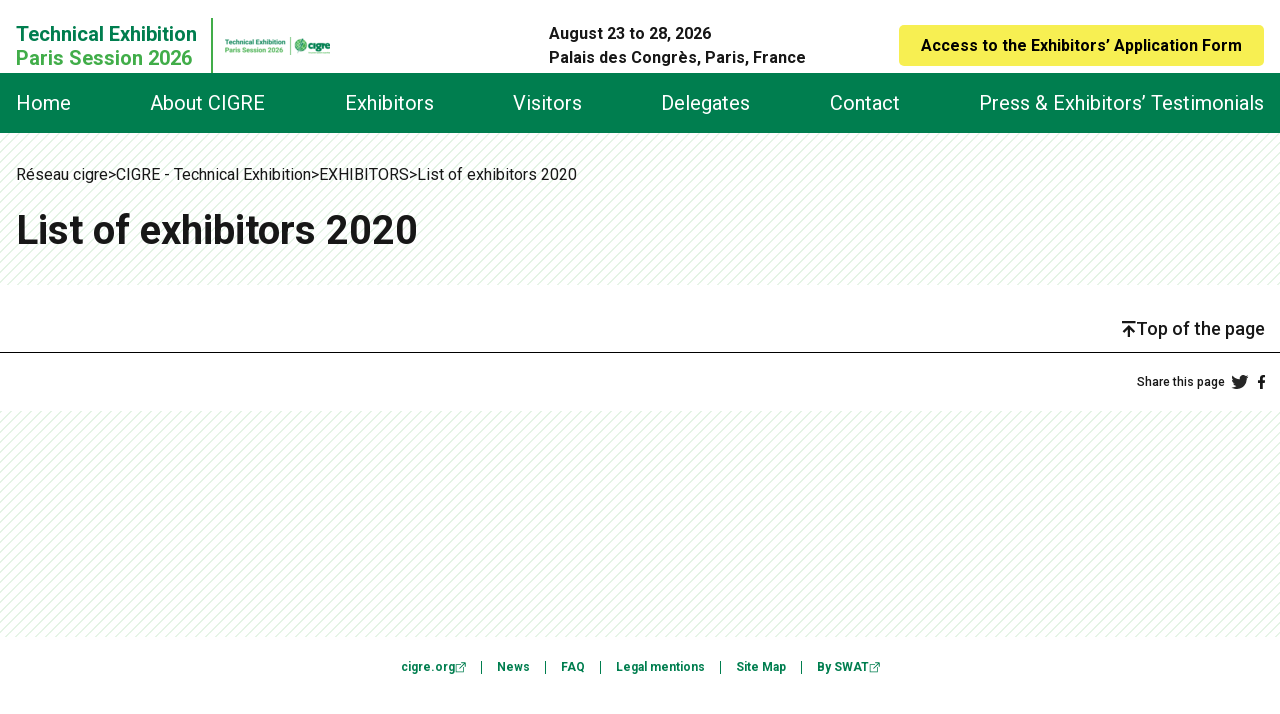

--- FILE ---
content_type: text/html; charset=UTF-8
request_url: https://www.cigre-exhibition.com/exhibitors/list-of-exhibitors-2020/?a=o
body_size: 8890
content:
<!DOCTYPE html>

<html>
	<head>
		<meta charset="UTF-8">
		<meta name="viewport" content="width=device-width, initial-scale=1, shrink-to-fit=no">
		<title>List of exhibitors 2020 &#8211; CIGRE &#8211; Technical Exhibition</title>
<meta name='robots' content='max-image-preview:large' />
	<style>img:is([sizes="auto" i], [sizes^="auto," i]) { contain-intrinsic-size: 3000px 1500px }</style>
	<link rel='dns-prefetch' href='//ajax.googleapis.com' />
<link href='https://fonts.gstatic.com' crossorigin rel='preconnect' />
<link rel='stylesheet' id='wp-block-library-css' href='https://www.cigre-exhibition.com/wp-includes/css/dist/block-library/style.min.css?ver=6.7.4' type='text/css' media='all' />
<style id='classic-theme-styles-inline-css' type='text/css'>
/*! This file is auto-generated */
.wp-block-button__link{color:#fff;background-color:#32373c;border-radius:9999px;box-shadow:none;text-decoration:none;padding:calc(.667em + 2px) calc(1.333em + 2px);font-size:1.125em}.wp-block-file__button{background:#32373c;color:#fff;text-decoration:none}
</style>
<style id='global-styles-inline-css' type='text/css'>
:root{--wp--preset--aspect-ratio--square: 1;--wp--preset--aspect-ratio--4-3: 4/3;--wp--preset--aspect-ratio--3-4: 3/4;--wp--preset--aspect-ratio--3-2: 3/2;--wp--preset--aspect-ratio--2-3: 2/3;--wp--preset--aspect-ratio--16-9: 16/9;--wp--preset--aspect-ratio--9-16: 9/16;--wp--preset--color--black: #000000;--wp--preset--color--cyan-bluish-gray: #abb8c3;--wp--preset--color--white: #ffffff;--wp--preset--color--pale-pink: #f78da7;--wp--preset--color--vivid-red: #cf2e2e;--wp--preset--color--luminous-vivid-orange: #ff6900;--wp--preset--color--luminous-vivid-amber: #fcb900;--wp--preset--color--light-green-cyan: #7bdcb5;--wp--preset--color--vivid-green-cyan: #00d084;--wp--preset--color--pale-cyan-blue: #8ed1fc;--wp--preset--color--vivid-cyan-blue: #0693e3;--wp--preset--color--vivid-purple: #9b51e0;--wp--preset--gradient--vivid-cyan-blue-to-vivid-purple: linear-gradient(135deg,rgba(6,147,227,1) 0%,rgb(155,81,224) 100%);--wp--preset--gradient--light-green-cyan-to-vivid-green-cyan: linear-gradient(135deg,rgb(122,220,180) 0%,rgb(0,208,130) 100%);--wp--preset--gradient--luminous-vivid-amber-to-luminous-vivid-orange: linear-gradient(135deg,rgba(252,185,0,1) 0%,rgba(255,105,0,1) 100%);--wp--preset--gradient--luminous-vivid-orange-to-vivid-red: linear-gradient(135deg,rgba(255,105,0,1) 0%,rgb(207,46,46) 100%);--wp--preset--gradient--very-light-gray-to-cyan-bluish-gray: linear-gradient(135deg,rgb(238,238,238) 0%,rgb(169,184,195) 100%);--wp--preset--gradient--cool-to-warm-spectrum: linear-gradient(135deg,rgb(74,234,220) 0%,rgb(151,120,209) 20%,rgb(207,42,186) 40%,rgb(238,44,130) 60%,rgb(251,105,98) 80%,rgb(254,248,76) 100%);--wp--preset--gradient--blush-light-purple: linear-gradient(135deg,rgb(255,206,236) 0%,rgb(152,150,240) 100%);--wp--preset--gradient--blush-bordeaux: linear-gradient(135deg,rgb(254,205,165) 0%,rgb(254,45,45) 50%,rgb(107,0,62) 100%);--wp--preset--gradient--luminous-dusk: linear-gradient(135deg,rgb(255,203,112) 0%,rgb(199,81,192) 50%,rgb(65,88,208) 100%);--wp--preset--gradient--pale-ocean: linear-gradient(135deg,rgb(255,245,203) 0%,rgb(182,227,212) 50%,rgb(51,167,181) 100%);--wp--preset--gradient--electric-grass: linear-gradient(135deg,rgb(202,248,128) 0%,rgb(113,206,126) 100%);--wp--preset--gradient--midnight: linear-gradient(135deg,rgb(2,3,129) 0%,rgb(40,116,252) 100%);--wp--preset--font-size--small: 13px;--wp--preset--font-size--medium: 20px;--wp--preset--font-size--large: 36px;--wp--preset--font-size--x-large: 42px;--wp--preset--spacing--20: 0.44rem;--wp--preset--spacing--30: 0.67rem;--wp--preset--spacing--40: 1rem;--wp--preset--spacing--50: 1.5rem;--wp--preset--spacing--60: 2.25rem;--wp--preset--spacing--70: 3.38rem;--wp--preset--spacing--80: 5.06rem;--wp--preset--shadow--natural: 6px 6px 9px rgba(0, 0, 0, 0.2);--wp--preset--shadow--deep: 12px 12px 50px rgba(0, 0, 0, 0.4);--wp--preset--shadow--sharp: 6px 6px 0px rgba(0, 0, 0, 0.2);--wp--preset--shadow--outlined: 6px 6px 0px -3px rgba(255, 255, 255, 1), 6px 6px rgba(0, 0, 0, 1);--wp--preset--shadow--crisp: 6px 6px 0px rgba(0, 0, 0, 1);}:where(.is-layout-flex){gap: 0.5em;}:where(.is-layout-grid){gap: 0.5em;}body .is-layout-flex{display: flex;}.is-layout-flex{flex-wrap: wrap;align-items: center;}.is-layout-flex > :is(*, div){margin: 0;}body .is-layout-grid{display: grid;}.is-layout-grid > :is(*, div){margin: 0;}:where(.wp-block-columns.is-layout-flex){gap: 2em;}:where(.wp-block-columns.is-layout-grid){gap: 2em;}:where(.wp-block-post-template.is-layout-flex){gap: 1.25em;}:where(.wp-block-post-template.is-layout-grid){gap: 1.25em;}.has-black-color{color: var(--wp--preset--color--black) !important;}.has-cyan-bluish-gray-color{color: var(--wp--preset--color--cyan-bluish-gray) !important;}.has-white-color{color: var(--wp--preset--color--white) !important;}.has-pale-pink-color{color: var(--wp--preset--color--pale-pink) !important;}.has-vivid-red-color{color: var(--wp--preset--color--vivid-red) !important;}.has-luminous-vivid-orange-color{color: var(--wp--preset--color--luminous-vivid-orange) !important;}.has-luminous-vivid-amber-color{color: var(--wp--preset--color--luminous-vivid-amber) !important;}.has-light-green-cyan-color{color: var(--wp--preset--color--light-green-cyan) !important;}.has-vivid-green-cyan-color{color: var(--wp--preset--color--vivid-green-cyan) !important;}.has-pale-cyan-blue-color{color: var(--wp--preset--color--pale-cyan-blue) !important;}.has-vivid-cyan-blue-color{color: var(--wp--preset--color--vivid-cyan-blue) !important;}.has-vivid-purple-color{color: var(--wp--preset--color--vivid-purple) !important;}.has-black-background-color{background-color: var(--wp--preset--color--black) !important;}.has-cyan-bluish-gray-background-color{background-color: var(--wp--preset--color--cyan-bluish-gray) !important;}.has-white-background-color{background-color: var(--wp--preset--color--white) !important;}.has-pale-pink-background-color{background-color: var(--wp--preset--color--pale-pink) !important;}.has-vivid-red-background-color{background-color: var(--wp--preset--color--vivid-red) !important;}.has-luminous-vivid-orange-background-color{background-color: var(--wp--preset--color--luminous-vivid-orange) !important;}.has-luminous-vivid-amber-background-color{background-color: var(--wp--preset--color--luminous-vivid-amber) !important;}.has-light-green-cyan-background-color{background-color: var(--wp--preset--color--light-green-cyan) !important;}.has-vivid-green-cyan-background-color{background-color: var(--wp--preset--color--vivid-green-cyan) !important;}.has-pale-cyan-blue-background-color{background-color: var(--wp--preset--color--pale-cyan-blue) !important;}.has-vivid-cyan-blue-background-color{background-color: var(--wp--preset--color--vivid-cyan-blue) !important;}.has-vivid-purple-background-color{background-color: var(--wp--preset--color--vivid-purple) !important;}.has-black-border-color{border-color: var(--wp--preset--color--black) !important;}.has-cyan-bluish-gray-border-color{border-color: var(--wp--preset--color--cyan-bluish-gray) !important;}.has-white-border-color{border-color: var(--wp--preset--color--white) !important;}.has-pale-pink-border-color{border-color: var(--wp--preset--color--pale-pink) !important;}.has-vivid-red-border-color{border-color: var(--wp--preset--color--vivid-red) !important;}.has-luminous-vivid-orange-border-color{border-color: var(--wp--preset--color--luminous-vivid-orange) !important;}.has-luminous-vivid-amber-border-color{border-color: var(--wp--preset--color--luminous-vivid-amber) !important;}.has-light-green-cyan-border-color{border-color: var(--wp--preset--color--light-green-cyan) !important;}.has-vivid-green-cyan-border-color{border-color: var(--wp--preset--color--vivid-green-cyan) !important;}.has-pale-cyan-blue-border-color{border-color: var(--wp--preset--color--pale-cyan-blue) !important;}.has-vivid-cyan-blue-border-color{border-color: var(--wp--preset--color--vivid-cyan-blue) !important;}.has-vivid-purple-border-color{border-color: var(--wp--preset--color--vivid-purple) !important;}.has-vivid-cyan-blue-to-vivid-purple-gradient-background{background: var(--wp--preset--gradient--vivid-cyan-blue-to-vivid-purple) !important;}.has-light-green-cyan-to-vivid-green-cyan-gradient-background{background: var(--wp--preset--gradient--light-green-cyan-to-vivid-green-cyan) !important;}.has-luminous-vivid-amber-to-luminous-vivid-orange-gradient-background{background: var(--wp--preset--gradient--luminous-vivid-amber-to-luminous-vivid-orange) !important;}.has-luminous-vivid-orange-to-vivid-red-gradient-background{background: var(--wp--preset--gradient--luminous-vivid-orange-to-vivid-red) !important;}.has-very-light-gray-to-cyan-bluish-gray-gradient-background{background: var(--wp--preset--gradient--very-light-gray-to-cyan-bluish-gray) !important;}.has-cool-to-warm-spectrum-gradient-background{background: var(--wp--preset--gradient--cool-to-warm-spectrum) !important;}.has-blush-light-purple-gradient-background{background: var(--wp--preset--gradient--blush-light-purple) !important;}.has-blush-bordeaux-gradient-background{background: var(--wp--preset--gradient--blush-bordeaux) !important;}.has-luminous-dusk-gradient-background{background: var(--wp--preset--gradient--luminous-dusk) !important;}.has-pale-ocean-gradient-background{background: var(--wp--preset--gradient--pale-ocean) !important;}.has-electric-grass-gradient-background{background: var(--wp--preset--gradient--electric-grass) !important;}.has-midnight-gradient-background{background: var(--wp--preset--gradient--midnight) !important;}.has-small-font-size{font-size: var(--wp--preset--font-size--small) !important;}.has-medium-font-size{font-size: var(--wp--preset--font-size--medium) !important;}.has-large-font-size{font-size: var(--wp--preset--font-size--large) !important;}.has-x-large-font-size{font-size: var(--wp--preset--font-size--x-large) !important;}
:where(.wp-block-post-template.is-layout-flex){gap: 1.25em;}:where(.wp-block-post-template.is-layout-grid){gap: 1.25em;}
:where(.wp-block-columns.is-layout-flex){gap: 2em;}:where(.wp-block-columns.is-layout-grid){gap: 2em;}
:root :where(.wp-block-pullquote){font-size: 1.5em;line-height: 1.6;}
</style>
<link rel='stylesheet' id='swat-css' href='https://www.cigre-exhibition.com/wp-content/themes/cigreV2/dist/css/main.css?ver=1.0' type='text/css' media='all' />
<link rel='stylesheet' id='swat_css_8434-css' href='https://www.cigre-exhibition.com/wp-content/themes/cigreV2/dist/css/cache/css_8434.css?ver=1.0' type='text/css' media='all' />
<link rel="https://api.w.org/" href="https://www.cigre-exhibition.com/wp-json/" /><link rel="alternate" title="JSON" type="application/json" href="https://www.cigre-exhibition.com/wp-json/wp/v2/pages/8434" /><link rel="canonical" href="https://www.cigre-exhibition.com/exhibitors/list-of-exhibitors-2020/" />
<link rel='shortlink' href='https://www.cigre-exhibition.com/?p=8434' />
<link rel="alternate" title="oEmbed (JSON)" type="application/json+oembed" href="https://www.cigre-exhibition.com/wp-json/oembed/1.0/embed?url=https%3A%2F%2Fwww.cigre-exhibition.com%2Fexhibitors%2Flist-of-exhibitors-2020%2F" />
<link rel="alternate" title="oEmbed (XML)" type="text/xml+oembed" href="https://www.cigre-exhibition.com/wp-json/oembed/1.0/embed?url=https%3A%2F%2Fwww.cigre-exhibition.com%2Fexhibitors%2Flist-of-exhibitors-2020%2F&#038;format=xml" />
<link rel="icon" href="https://www.cigre-exhibition.com/wp-content/uploads/sites/1/cropped-favicon-32x32.png" sizes="32x32" />
<link rel="icon" href="https://www.cigre-exhibition.com/wp-content/uploads/sites/1/cropped-favicon-192x192.png" sizes="192x192" />
<link rel="apple-touch-icon" href="https://www.cigre-exhibition.com/wp-content/uploads/sites/1/cropped-favicon-180x180.png" />
<meta name="msapplication-TileImage" content="https://www.cigre-exhibition.com/wp-content/uploads/sites/1/cropped-favicon-270x270.png" />

		
	</head>

	<body class="page-template page-template-template-exhibitors page-template-template-exhibitors-php page page-id-8434 page-child parent-pageid-519">

		

				
<header class="header container_fluid">

    <div class="container_fluid abso">

        <div class="container">

            <div class="row">
                <div class="header_logo col-xs-12 col-sm-12 col-md-12 col-lg-4 center-xs start-md">
                                            <a href="https://www.cigre-exhibition.com" class="a_logo">
                                                        <div class="texts">
                                                                <span class="titre_1 h5_style">Technical Exhibition</span>
                                                                                                <span class="titre_2 h5_style">Paris Session 2026</span>
                                                            </div>
                                                                                    <div class="logo">
                                <img src="https://www.cigre-exhibition.com/wp-content/uploads/sites/1/logo_header-105x18-c-default.png" class="" alt="" width="105" height="18" />
                            </div>
                                                    </a>
                                        <div class="toggle_menu">
                        <span class="line line1"></span>
                        <span class="line line2"></span>
                        <span class="line line3"></span>
                    </div>
                </div>
            </div>

        </div>
    
    </div>

    <div class="container_fluid">
    
        <div class="container_fluid header_container">
        
            <div class="container">

                <div class="row top">
                
                    <div class="header_logo col-xs-12 col-sm-12 col-md-12 col-lg-5">
                                                    <a href="https://www.cigre-exhibition.com" class="a_logo">
                                                                <div class="texts">
                                                                        <span class="titre_1 h5_style">Technical Exhibition</span>
                                                                                                            <span class="titre_2 h5_style">Paris Session 2026</span>
                                                                    </div>
                                                                                                <div class="logo">
                                    <img src="https://www.cigre-exhibition.com/wp-content/uploads/sites/1/logo_header-105x18-c-default.png" class="" alt="" width="105" height="18" />
                                </div>
                                                            </a>
                                            </div>
                    
                    <div class="header_notice col-xs-12 col-sm-6 col-md-6 col-lg-3">
                                                    <p>August 23 to 28, 2026<br />
Palais des Congrès, Paris, France</p>

                                            </div>

                    <div class="header_cta col-xs-12 col-sm-6 col-md-6 col-lg-4">
                                                    <a href="https://www.cigre-exhibition.com/form/" title="Access to the Exhibitors’ Application Form" target="" class="btn_cta btn_jaune"><span>Access to the Exhibitors’ Application Form</span></a>
                                            </div>

                </div>
            
            </div>
            
            <div class="container_fluid menu_container">
            
                <div class="container">

                    <div class="row menu">
                        
                        <nav class="header_menu col-xs-12 col-sm-12 col-md-12 col-lg-12">
                            <div class="_container"><ul id="menu-main_menu" class=""><li id="menu-item-528" class="menu-item menu-item-type-post_type menu-item-object-page menu-item-home menu-item-528"><a href="https://www.cigre-exhibition.com/"><span class="link">Home</span></a></li>
<li id="menu-item-527" class="menu-item menu-item-type-post_type menu-item-object-page menu-item-527"><a href="https://www.cigre-exhibition.com/what-is-cigre/"><span class="link">About CIGRE</span></a></li>
<li id="menu-item-2747" class="menu-item menu-item-type-post_type menu-item-object-page current-page-ancestor menu-item-2747"><a href="https://www.cigre-exhibition.com/exhibitors/"><span class="link">Exhibitors</span></a></li>
<li id="menu-item-2748" class="menu-item menu-item-type-post_type menu-item-object-page menu-item-2748"><a href="https://www.cigre-exhibition.com/visitors/"><span class="link">Visitors</span></a></li>
<li id="menu-item-2749" class="menu-item menu-item-type-post_type menu-item-object-page menu-item-2749"><a href="https://www.cigre-exhibition.com/delegates/"><span class="link">Delegates</span></a></li>
<li id="menu-item-523" class="menu-item menu-item-type-post_type menu-item-object-page menu-item-523"><a href="https://www.cigre-exhibition.com/contact-and-acces/"><span class="link">Contact</span></a></li>
<li id="menu-item-5831" class="menu-item menu-item-type-post_type menu-item-object-page menu-item-5831"><a href="https://www.cigre-exhibition.com/press-exhibitors-testimonials/"><span class="link">Press &#038; Exhibitors&rsquo; Testimonials</span></a></li>
</ul></div>
                        </nav>

                    </div>
                
                </div>
            
            </div>

        </div>

    </div>

</header> <!-- header -->
		<div class="container_fluid main main_content">
			
	
<div class="container breadcrumb">
    <div class="row">
        <div class="col-xs-12 col-sm-12 col-md-12 col-lg-12">
            <span property="itemListElement" typeof="ListItem"><a property="item" typeof="WebPage" title="Aller à Réseau cigre." href="https://www.cigre-exhibition.com/form" class="main-home" ><span property="name">Réseau cigre</span></a><meta property="position" content="1"></span> &gt; <span property="itemListElement" typeof="ListItem"><a property="item" typeof="WebPage" title="Aller à CIGRE - Technical Exhibition." href="https://www.cigre-exhibition.com" class="home" ><span property="name">CIGRE - Technical Exhibition</span></a><meta property="position" content="2"></span> &gt; <span property="itemListElement" typeof="ListItem"><a property="item" typeof="WebPage" title="Aller à EXHIBITORS." href="https://www.cigre-exhibition.com/exhibitors/" class="post post-page" ><span property="name">EXHIBITORS</span></a><meta property="position" content="3"></span> &gt; <span property="itemListElement" typeof="ListItem"><span property="name" class="post post-page current-item">List of exhibitors 2020</span><meta property="url" content="https://www.cigre-exhibition.com/exhibitors/list-of-exhibitors-2020/"><meta property="position" content="4"></span>
        </div>
    </div>
</div>
	
	
<div class="container page_title post_title">

    <div class="row">

        <div class="col-xs-12 col-sm-12 col-md-12 col-lg-12">
            <h1>List of exhibitors 2020</h1>
        </div>

    </div>

</div>	

	<div class="container-fluid">
				
		<div class="content_page_blocks nopadding">

			
					
			
			
<div class="back_top">

    <div class="to_top">
        <span><svg width="21" height="24" viewBox="0 0 21 24" fill="none" xmlns="http://www.w3.org/2000/svg">
<g clip-path="url(#clip0_477_240)">
<path d="M9.07129 7.361L10.2823 6.145L11.4963 7.355L18.3533 14.212L19.5713 15.429L17.1443 17.856L15.9333 16.645L12.0013 12.713L12.0013 24L8.57129 24L8.57129 12.712L4.63929 16.644L3.42829 17.855L1.00129 15.428L2.21229 14.217L9.07129 7.361ZM18.8573 3.429L0.000291715 3.429L0.000292015 -1.79837e-06L20.5713 0L20.5713 3.429L18.8573 3.429Z" />
</g>
<defs>
<clipPath id="clip0_477_240">
<rect width="20.571" height="24" fill="white" transform="translate(20.5713 24) rotate(-180)"/>
</clipPath>
</defs>
</svg>
Top of the page</span>
    </div>
    <div class="share">
        <span>Share this page</span>
        <ul class="networks">
            <li><a href="https://twitter.com/intent/tweet?source=webclient&original_referer=https://www.cigre-exhibition.com/exhibitors/list-of-exhibitors-2020/?a=o&text=List of exhibitors 2020&url=https://www.cigre-exhibition.com/exhibitors/list-of-exhibitors-2020/?a=o&related=cigre&via=cigre"><svg width="30" height="24" viewBox="0 0 30 24" fill="none" xmlns="http://www.w3.org/2000/svg">
<path d="M26.513 5.98076C26.532 6.24276 26.532 6.50576 26.532 6.76876C26.532 14.7748 20.438 23.9998 9.301 23.9998C6.00346 24.0084 2.77364 23.0642 0 21.2808C0.485455 21.3342 0.973621 21.3593 1.462 21.3558C4.18783 21.3628 6.83657 20.4515 8.981 18.7688C7.71718 18.7459 6.49206 18.3288 5.47679 17.5758C4.46151 16.8228 3.70677 15.7715 3.318 14.5688C3.69644 14.6287 4.07885 14.6602 4.462 14.6628C4.99988 14.6613 5.53542 14.5921 6.056 14.4568C4.6846 14.1793 3.45154 13.4357 2.56632 12.3521C1.68111 11.2685 1.19832 9.91194 1.2 8.51276V8.43776C2.03903 8.90609 2.97683 9.16957 3.937 9.20676C2.65149 8.3495 1.74163 7.03392 1.39317 5.5286C1.04472 4.02327 1.28394 2.4417 2.062 1.10676C3.58332 2.97909 5.48118 4.51076 7.63252 5.60245C9.78386 6.69414 12.1406 7.32147 14.55 7.44376C14.4528 6.98775 14.4026 6.523 14.4 6.05676C14.4011 4.84207 14.7672 3.65575 15.4507 2.65159C16.1341 1.64743 17.1035 0.871756 18.2331 0.425133C19.3627 -0.0214891 20.6004 -0.118461 21.7858 0.146794C22.9711 0.412048 24.0495 1.02729 24.881 1.91276C26.2373 1.65174 27.538 1.15705 28.725 0.45076C28.2732 1.85019 27.3263 3.0367 26.062 3.78776C27.2645 3.65097 28.4399 3.33515 29.549 2.85076C28.7202 4.05735 27.6938 5.11553 26.513 5.98076Z" fill="#262626"/>
</svg>
</a></li>
            <li><a href="https://www.facebook.com/sharer.php?u=https://www.cigre-exhibition.com/exhibitors/list-of-exhibitors-2020/?a=o"><svg width="13" height="24" viewBox="0 0 13 24" fill="none" xmlns="http://www.w3.org/2000/svg">
<g clip-path="url(#clip0_477_256)">
<path d="M12.01 13.5L12.677 9.157H8.51V6.338C8.48093 6.01357 8.52519 5.68676 8.63953 5.38175C8.75386 5.07675 8.93533 4.80136 9.1705 4.57599C9.40567 4.35061 9.68852 4.18101 9.99811 4.07975C10.3077 3.97849 10.6361 3.94816 10.959 3.991H12.854V0.293C11.7416 0.113463 10.6176 0.015535 9.491 0C6.059 0 3.815 2.08 3.815 5.846V9.156H0V13.5H3.815V24H8.515V13.5H12.01Z" />
</g>
<defs>
<clipPath id="clip0_477_256">
<rect width="12.854" height="24" fill="white"/>
</clipPath>
</defs>
</svg>
</a></li>
        </ul>
    </div>

</div>
		</div>

	</div>

		</div>

				<footer class="footer">
    <div class="container_fluid footer_menus">
        <div class="container">
            <div class="row">
                <div class="col-xs-12 col-sm-12 col-md-12 col-lg- footer_menu center-xs">
                    <nav class="menu_container">
                        <div class="footer_menu_container"><ul id="menu-footer_menu" class="footer_menu"><li id="menu-item-590" class="menu-item menu-item-type-custom menu-item-object-custom menu-item-590"><a target="_blank" rel="noopener" href="http://www.cigre.org/"><span class="link">cigre.org</span><svg width="11" height="11" viewBox="0 0 11 11" fill="none" xmlns="http://www.w3.org/2000/svg">
            <path d="M0.636719 2.53164C0.727147 2.25028 0.927339 2.15734 1.21269 2.15871C2.67067 2.16515 4.12866 2.16144 5.58762 2.16183C5.84152 2.16183 6.0132 2.28191 6.07453 2.5004C6.14582 2.75423 5.97511 3.02152 5.71555 3.06077C5.65733 3.06898 5.59856 3.07277 5.53977 3.0721C4.25424 3.0721 2.96878 3.0721 1.68338 3.0721H1.55272V9.42619H7.90809V9.30474C7.90809 8.00657 7.90809 6.70841 7.90809 5.41024C7.90809 5.16032 8.01024 4.99143 8.20262 4.91879C8.26677 4.89443 8.33561 4.88495 8.40395 4.89107C8.4723 4.89719 8.53836 4.91874 8.59716 4.95411C8.65595 4.98948 8.70595 5.03774 8.74336 5.09524C8.78078 5.15274 8.80465 5.21799 8.81316 5.28606C8.81853 5.33455 8.82049 5.38335 8.81901 5.43211C8.81901 6.87698 8.8157 8.32184 8.82214 9.76671C8.82351 10.052 8.73015 10.2519 8.4491 10.3423H1.00781C0.816794 10.2859 0.693098 10.1623 0.636719 9.97133V2.53164Z"/>
            <path d="M10.636 4.52303C10.6016 4.58844 10.5755 4.6597 10.5311 4.71828C10.4757 4.78936 10.3999 4.84178 10.3138 4.86852C10.2277 4.89525 10.1355 4.89502 10.0495 4.86784C9.96474 4.84243 9.88948 4.79234 9.83333 4.72396C9.77718 4.65559 9.74269 4.57204 9.73427 4.48398C9.72904 4.43208 9.72657 4.37994 9.72684 4.32777C9.72684 3.56317 9.72684 2.79856 9.72684 2.03395V1.9004C9.6829 1.94199 9.65595 1.96639 9.62919 1.99217C8.1188 3.50121 6.60918 5.01057 5.10035 6.52026C4.96832 6.65245 4.8234 6.73504 4.63005 6.69267C4.55491 6.67654 4.48513 6.6415 4.42733 6.59086C4.36952 6.54022 4.32561 6.47567 4.29975 6.40332C4.27389 6.33096 4.26694 6.25321 4.27956 6.17742C4.29218 6.10163 4.32394 6.03032 4.37185 5.97024C4.40288 5.93261 4.43607 5.89681 4.47126 5.86304C5.97371 4.36038 7.47643 2.85798 8.9794 1.35584C9.00771 1.32996 9.0373 1.30553 9.06807 1.28262L9.0544 1.25177H8.94424C8.16964 1.25177 7.39505 1.25333 6.62006 1.24982C6.52946 1.25183 6.43934 1.23631 6.35463 1.20413C6.17885 1.13013 6.09057 0.981932 6.09194 0.794099C6.09331 0.602361 6.1896 0.46217 6.36694 0.380164C6.39604 0.366887 6.42553 0.354781 6.45521 0.342285H10.2637C10.4548 0.398778 10.5785 0.522438 10.6348 0.713264L10.636 4.52303Z"/>
            </svg></a></li>
<li id="menu-item-602" class="menu-item menu-item-type-taxonomy menu-item-object-category menu-item-602"><a href="https://www.cigre-exhibition.com/category/news/"><span class="link">News</span></a></li>
<li id="menu-item-601" class="menu-item menu-item-type-post_type menu-item-object-page menu-item-601"><a href="https://www.cigre-exhibition.com/faq/"><span class="link">FAQ</span></a></li>
<li id="menu-item-599" class="menu-item menu-item-type-post_type menu-item-object-page menu-item-599"><a href="https://www.cigre-exhibition.com/legal-mentions/"><span class="link">Legal mentions</span></a></li>
<li id="menu-item-600" class="menu-item menu-item-type-post_type menu-item-object-page menu-item-600"><a href="https://www.cigre-exhibition.com/site-map/"><span class="link">Site Map</span></a></li>
<li id="menu-item-603" class="nd_logo menu-item menu-item-type-custom menu-item-object-custom menu-item-603"><a target="_blank" rel="noopener" href="https://swat.studio/"><span class="link">By SWAT</span><svg width="11" height="11" viewBox="0 0 11 11" fill="none" xmlns="http://www.w3.org/2000/svg">
            <path d="M0.636719 2.53164C0.727147 2.25028 0.927339 2.15734 1.21269 2.15871C2.67067 2.16515 4.12866 2.16144 5.58762 2.16183C5.84152 2.16183 6.0132 2.28191 6.07453 2.5004C6.14582 2.75423 5.97511 3.02152 5.71555 3.06077C5.65733 3.06898 5.59856 3.07277 5.53977 3.0721C4.25424 3.0721 2.96878 3.0721 1.68338 3.0721H1.55272V9.42619H7.90809V9.30474C7.90809 8.00657 7.90809 6.70841 7.90809 5.41024C7.90809 5.16032 8.01024 4.99143 8.20262 4.91879C8.26677 4.89443 8.33561 4.88495 8.40395 4.89107C8.4723 4.89719 8.53836 4.91874 8.59716 4.95411C8.65595 4.98948 8.70595 5.03774 8.74336 5.09524C8.78078 5.15274 8.80465 5.21799 8.81316 5.28606C8.81853 5.33455 8.82049 5.38335 8.81901 5.43211C8.81901 6.87698 8.8157 8.32184 8.82214 9.76671C8.82351 10.052 8.73015 10.2519 8.4491 10.3423H1.00781C0.816794 10.2859 0.693098 10.1623 0.636719 9.97133V2.53164Z"/>
            <path d="M10.636 4.52303C10.6016 4.58844 10.5755 4.6597 10.5311 4.71828C10.4757 4.78936 10.3999 4.84178 10.3138 4.86852C10.2277 4.89525 10.1355 4.89502 10.0495 4.86784C9.96474 4.84243 9.88948 4.79234 9.83333 4.72396C9.77718 4.65559 9.74269 4.57204 9.73427 4.48398C9.72904 4.43208 9.72657 4.37994 9.72684 4.32777C9.72684 3.56317 9.72684 2.79856 9.72684 2.03395V1.9004C9.6829 1.94199 9.65595 1.96639 9.62919 1.99217C8.1188 3.50121 6.60918 5.01057 5.10035 6.52026C4.96832 6.65245 4.8234 6.73504 4.63005 6.69267C4.55491 6.67654 4.48513 6.6415 4.42733 6.59086C4.36952 6.54022 4.32561 6.47567 4.29975 6.40332C4.27389 6.33096 4.26694 6.25321 4.27956 6.17742C4.29218 6.10163 4.32394 6.03032 4.37185 5.97024C4.40288 5.93261 4.43607 5.89681 4.47126 5.86304C5.97371 4.36038 7.47643 2.85798 8.9794 1.35584C9.00771 1.32996 9.0373 1.30553 9.06807 1.28262L9.0544 1.25177H8.94424C8.16964 1.25177 7.39505 1.25333 6.62006 1.24982C6.52946 1.25183 6.43934 1.23631 6.35463 1.20413C6.17885 1.13013 6.09057 0.981932 6.09194 0.794099C6.09331 0.602361 6.1896 0.46217 6.36694 0.380164C6.39604 0.366887 6.42553 0.354781 6.45521 0.342285H10.2637C10.4548 0.398778 10.5785 0.522438 10.6348 0.713264L10.636 4.52303Z"/>
            </svg></a></li>
</ul></div>
                    </nav>
                </div>
            </div>
        </div>
    </div>
</footer> <!-- footer -->
		<script type="text/javascript" id="rocket-browser-checker-js-after">
/* <![CDATA[ */
"use strict";var _createClass=function(){function defineProperties(target,props){for(var i=0;i<props.length;i++){var descriptor=props[i];descriptor.enumerable=descriptor.enumerable||!1,descriptor.configurable=!0,"value"in descriptor&&(descriptor.writable=!0),Object.defineProperty(target,descriptor.key,descriptor)}}return function(Constructor,protoProps,staticProps){return protoProps&&defineProperties(Constructor.prototype,protoProps),staticProps&&defineProperties(Constructor,staticProps),Constructor}}();function _classCallCheck(instance,Constructor){if(!(instance instanceof Constructor))throw new TypeError("Cannot call a class as a function")}var RocketBrowserCompatibilityChecker=function(){function RocketBrowserCompatibilityChecker(options){_classCallCheck(this,RocketBrowserCompatibilityChecker),this.passiveSupported=!1,this._checkPassiveOption(this),this.options=!!this.passiveSupported&&options}return _createClass(RocketBrowserCompatibilityChecker,[{key:"_checkPassiveOption",value:function(self){try{var options={get passive(){return!(self.passiveSupported=!0)}};window.addEventListener("test",null,options),window.removeEventListener("test",null,options)}catch(err){self.passiveSupported=!1}}},{key:"initRequestIdleCallback",value:function(){!1 in window&&(window.requestIdleCallback=function(cb){var start=Date.now();return setTimeout(function(){cb({didTimeout:!1,timeRemaining:function(){return Math.max(0,50-(Date.now()-start))}})},1)}),!1 in window&&(window.cancelIdleCallback=function(id){return clearTimeout(id)})}},{key:"isDataSaverModeOn",value:function(){return"connection"in navigator&&!0===navigator.connection.saveData}},{key:"supportsLinkPrefetch",value:function(){var elem=document.createElement("link");return elem.relList&&elem.relList.supports&&elem.relList.supports("prefetch")&&window.IntersectionObserver&&"isIntersecting"in IntersectionObserverEntry.prototype}},{key:"isSlowConnection",value:function(){return"connection"in navigator&&"effectiveType"in navigator.connection&&("2g"===navigator.connection.effectiveType||"slow-2g"===navigator.connection.effectiveType)}}]),RocketBrowserCompatibilityChecker}();
/* ]]> */
</script>
<script type="text/javascript" id="rocket-preload-links-js-extra">
/* <![CDATA[ */
var RocketPreloadLinksConfig = {"excludeUris":"\/form(\/(?:.+\/)?feed(?:\/(?:.+\/?)?)?$|\/(?:.+\/)?embed\/|http:\/\/(\/%5B\/%5D+)?\/(index.php\/)?(.*)wp-json(\/.*|$))|\/refer\/|\/go\/|\/recommend\/|\/recommends\/","usesTrailingSlash":"1","imageExt":"jpg|jpeg|gif|png|tiff|bmp|webp|avif|pdf|doc|docx|xls|xlsx|php","fileExt":"jpg|jpeg|gif|png|tiff|bmp|webp|avif|pdf|doc|docx|xls|xlsx|php|html|htm","siteUrl":"https:\/\/www.cigre-exhibition.com","onHoverDelay":"100","rateThrottle":"3"};
/* ]]> */
</script>
<script type="text/javascript" id="rocket-preload-links-js-after">
/* <![CDATA[ */
(function() {
"use strict";var r="function"==typeof Symbol&&"symbol"==typeof Symbol.iterator?function(e){return typeof e}:function(e){return e&&"function"==typeof Symbol&&e.constructor===Symbol&&e!==Symbol.prototype?"symbol":typeof e},e=function(){function i(e,t){for(var n=0;n<t.length;n++){var i=t[n];i.enumerable=i.enumerable||!1,i.configurable=!0,"value"in i&&(i.writable=!0),Object.defineProperty(e,i.key,i)}}return function(e,t,n){return t&&i(e.prototype,t),n&&i(e,n),e}}();function i(e,t){if(!(e instanceof t))throw new TypeError("Cannot call a class as a function")}var t=function(){function n(e,t){i(this,n),this.browser=e,this.config=t,this.options=this.browser.options,this.prefetched=new Set,this.eventTime=null,this.threshold=1111,this.numOnHover=0}return e(n,[{key:"init",value:function(){!this.browser.supportsLinkPrefetch()||this.browser.isDataSaverModeOn()||this.browser.isSlowConnection()||(this.regex={excludeUris:RegExp(this.config.excludeUris,"i"),images:RegExp(".("+this.config.imageExt+")$","i"),fileExt:RegExp(".("+this.config.fileExt+")$","i")},this._initListeners(this))}},{key:"_initListeners",value:function(e){-1<this.config.onHoverDelay&&document.addEventListener("mouseover",e.listener.bind(e),e.listenerOptions),document.addEventListener("mousedown",e.listener.bind(e),e.listenerOptions),document.addEventListener("touchstart",e.listener.bind(e),e.listenerOptions)}},{key:"listener",value:function(e){var t=e.target.closest("a"),n=this._prepareUrl(t);if(null!==n)switch(e.type){case"mousedown":case"touchstart":this._addPrefetchLink(n);break;case"mouseover":this._earlyPrefetch(t,n,"mouseout")}}},{key:"_earlyPrefetch",value:function(t,e,n){var i=this,r=setTimeout(function(){if(r=null,0===i.numOnHover)setTimeout(function(){return i.numOnHover=0},1e3);else if(i.numOnHover>i.config.rateThrottle)return;i.numOnHover++,i._addPrefetchLink(e)},this.config.onHoverDelay);t.addEventListener(n,function e(){t.removeEventListener(n,e,{passive:!0}),null!==r&&(clearTimeout(r),r=null)},{passive:!0})}},{key:"_addPrefetchLink",value:function(i){return this.prefetched.add(i.href),new Promise(function(e,t){var n=document.createElement("link");n.rel="prefetch",n.href=i.href,n.onload=e,n.onerror=t,document.head.appendChild(n)}).catch(function(){})}},{key:"_prepareUrl",value:function(e){if(null===e||"object"!==(void 0===e?"undefined":r(e))||!1 in e||-1===["http:","https:"].indexOf(e.protocol))return null;var t=e.href.substring(0,this.config.siteUrl.length),n=this._getPathname(e.href,t),i={original:e.href,protocol:e.protocol,origin:t,pathname:n,href:t+n};return this._isLinkOk(i)?i:null}},{key:"_getPathname",value:function(e,t){var n=t?e.substring(this.config.siteUrl.length):e;return n.startsWith("/")||(n="/"+n),this._shouldAddTrailingSlash(n)?n+"/":n}},{key:"_shouldAddTrailingSlash",value:function(e){return this.config.usesTrailingSlash&&!e.endsWith("/")&&!this.regex.fileExt.test(e)}},{key:"_isLinkOk",value:function(e){return null!==e&&"object"===(void 0===e?"undefined":r(e))&&(!this.prefetched.has(e.href)&&e.origin===this.config.siteUrl&&-1===e.href.indexOf("?")&&-1===e.href.indexOf("#")&&!this.regex.excludeUris.test(e.href)&&!this.regex.images.test(e.href))}}],[{key:"run",value:function(){"undefined"!=typeof RocketPreloadLinksConfig&&new n(new RocketBrowserCompatibilityChecker({capture:!0,passive:!0}),RocketPreloadLinksConfig).init()}}]),n}();t.run();
}());
/* ]]> */
</script>
<script type="text/javascript" src="https://ajax.googleapis.com/ajax/libs/jquery/3.3.1/jquery.min.js?ver=3.3.1" id="jquery-js"></script>
<script type="text/javascript" id="swat-js-extra">
/* <![CDATA[ */
var ajaxurl = ["https:\/\/www.cigre-exhibition.com\/wp-admin\/admin-ajax.php"];
/* ]]> */
</script>
<script type="text/javascript" src="https://www.cigre-exhibition.com/wp-content/themes/cigreV2/dist/js/appcustom.min.js?ver=1.0" id="swat-js"></script>


	</body>
</html>


--- FILE ---
content_type: text/css; charset=utf-8
request_url: https://www.cigre-exhibition.com/wp-content/themes/cigreV2/dist/css/main.css?ver=1.0
body_size: 9793
content:
@import"https://fonts.googleapis.com/css2?family=Roboto:wght@400;500;700;900&display=swap";/*! normalize.css v8.0.1 | MIT License | github.com/necolas/normalize.css */html{line-height:1.15;-webkit-text-size-adjust:100%}body{margin:0}main{display:block}iframe{width:100%}h1{font-size:2em}hr{-webkit-box-sizing:content-box;box-sizing:content-box;height:0;overflow:visible}pre{font-family:inherit;font-size:1em}a{background-color:rgba(0,0,0,0);text-decoration:none;cursor:pointer;color:#171717}abbr[title]{border-bottom:none;text-decoration:underline;-webkit-text-decoration:underline dotted;text-decoration:underline dotted}b,.strong,strong{font-weight:600}code,kbd,samp{font-family:monospace,monospace;font-size:1em}small{font-size:80%}sub,sup{font-size:75%;line-height:0;position:relative;vertical-align:baseline}sub{bottom:-0.25em}sup{top:-0.5em}img{border-style:none;max-width:100%;height:auto}button,input,optgroup,select,textarea{font-family:inherit;font-size:100%;line-height:1.15;margin:0}button,input{overflow:visible}button,select{text-transform:none}button,[type=button],[type=reset],[type=submit]{-webkit-appearance:button}button::-moz-focus-inner,[type=button]::-moz-focus-inner,[type=reset]::-moz-focus-inner,[type=submit]::-moz-focus-inner{border-style:none;padding:0}button:-moz-focusring,[type=button]:-moz-focusring,[type=reset]:-moz-focusring,[type=submit]:-moz-focusring{outline:.1rem dotted ButtonText}fieldset{padding:.35em .75em .625em}legend{-webkit-box-sizing:border-box;box-sizing:border-box;color:inherit;display:table;max-width:100%;padding:0;white-space:normal}progress{vertical-align:baseline}textarea{overflow:auto}[type=checkbox],[type=radio]{-webkit-box-sizing:border-box;box-sizing:border-box;padding:0}[type=number]::-webkit-inner-spin-button,[type=number]::-webkit-outer-spin-button{height:auto}[type=search]{-webkit-appearance:textfield;outline-offset:-0.2rem}[type=search]::-webkit-search-decoration{-webkit-appearance:none}::-webkit-file-upload-button{-webkit-appearance:button;font:inherit}details{display:block}summary{display:list-item}template{display:none}[hidden]{display:none}ul,ol{margin:0;padding:0}.container-fluid{margin-right:auto;margin-left:auto;width:100%}.row{position:relative;-webkit-box-sizing:border-box;box-sizing:border-box;display:-webkit-box;display:-ms-flexbox;display:flex;-webkit-box-flex:0;-ms-flex:0 1 auto;flex:0 1 auto;-webkit-box-orient:horizontal;-webkit-box-direction:normal;-ms-flex-direction:row;flex-direction:row;-ms-flex-wrap:wrap;flex-wrap:wrap;width:100%}.row.reverse{-webkit-box-orient:horizontal;-webkit-box-direction:reverse;-ms-flex-direction:row-reverse;flex-direction:row-reverse}.col.reverse{-webkit-box-orient:vertical;-webkit-box-direction:reverse;-ms-flex-direction:column-reverse;flex-direction:column-reverse}@media(max-width: 767.99px){.reverse-xs{-webkit-box-orient:vertical;-webkit-box-direction:reverse;-ms-flex-direction:column-reverse;flex-direction:column-reverse}}.col-xs,.col-xs-1,.col-xs-10,.col-xs-11,.col-xs-12,.col-xs-2,.col-xs-3,.col-xs-4,.col-xs-5,.col-xs-6,.col-xs-7,.col-xs-8,.col-xs-9{-webkit-box-sizing:border-box;box-sizing:border-box;-webkit-box-flex:0;-ms-flex:0 0 auto;flex:0 0 auto;padding-right:1.6rem;padding-left:1.6rem}.col-xs{-webkit-box-flex:1;-ms-flex-positive:1;flex-grow:1;-ms-flex-preferred-size:0;flex-basis:0;max-width:100%}.col-xs-0{-ms-flex-preferred-size:0%;flex-basis:0%;max-width:0%;padding:0}.col-xs-1{-ms-flex-preferred-size:8.333%;flex-basis:8.333%;max-width:8.333%}.col-xs-2{-ms-flex-preferred-size:16.667%;flex-basis:16.667%;max-width:16.667%}.col-xs-3{-ms-flex-preferred-size:25%;flex-basis:25%;max-width:25%}.col-xs-4{-ms-flex-preferred-size:33.333%;flex-basis:33.333%;max-width:33.333%}.col-xs-5{-ms-flex-preferred-size:41.667%;flex-basis:41.667%;max-width:41.667%}.col-xs-6{-ms-flex-preferred-size:50%;flex-basis:50%;max-width:50%}.col-xs-7{-ms-flex-preferred-size:58.333%;flex-basis:58.333%;max-width:58.333%}.col-xs-8{-ms-flex-preferred-size:66.667%;flex-basis:66.667%;max-width:66.667%}.col-xs-9{-ms-flex-preferred-size:75%;flex-basis:75%;max-width:75%}.col-xs-10{-ms-flex-preferred-size:83.333%;flex-basis:83.333%;max-width:83.333%}.col-xs-11{-ms-flex-preferred-size:91.667%;flex-basis:91.667%;max-width:91.667%}.col-xs-12{-ms-flex-preferred-size:100%;flex-basis:100%;max-width:100%}.col-xs-offset-1{margin-left:8.333%}.col-xs-offset-2{margin-left:16.667%}.col-xs-offset-3{margin-left:25%}.col-xs-offset-4{margin-left:33.333%}.col-xs-offset-5{margin-left:41.667%}.col-xs-offset-6{margin-left:50%}.col-xs-offset-7{margin-left:58.333%}.col-xs-offset-8{margin-left:66.667%}.col-xs-offset-9{margin-left:75%}.col-xs-offset-10{margin-left:83.333%}.col-xs-offset-11{margin-left:91.667%}.start-xs{-webkit-box-pack:start;-ms-flex-pack:start;justify-content:flex-start;text-align:left}.center-xs{-webkit-box-pack:center;-ms-flex-pack:center;justify-content:center;text-align:center}.end-xs{-webkit-box-pack:end;-ms-flex-pack:end;justify-content:flex-end;text-align:right;text-align:end}.top-xs{-webkit-box-align:start;-ms-flex-align:start;align-items:flex-start}.middle-xs{-webkit-box-align:center;-ms-flex-align:center;align-items:center}.bottom-xs{-webkit-box-align:end;-ms-flex-align:end;align-items:flex-end}.around-xs{-ms-flex-pack:distribute;justify-content:space-around}.between-xs{-webkit-box-pack:justify;-ms-flex-pack:justify;justify-content:space-between}.first-xs{-webkit-box-ordinal-group:0;-ms-flex-order:-1;order:-1}.last-xs{-webkit-box-ordinal-group:2;-ms-flex-order:1;order:1}@media only screen and (min-width: 768px){.container{width:100%;margin:0 auto;max-width:132.8rem}.col-sm,.col-sm-1,.col-sm-10,.col-sm-11,.col-sm-12,.col-sm-2,.col-sm-3,.col-sm-4,.col-sm-5,.col-sm-6,.col-sm-7,.col-sm-8,.col-sm-9{-webkit-box-sizing:border-box;box-sizing:border-box;-webkit-box-flex:0;-ms-flex:0 0 auto;flex:0 0 auto;padding-right:1.6rem;padding-left:1.6rem}.col-sm{-webkit-box-flex:1;-ms-flex-positive:1;flex-grow:1;-ms-flex-preferred-size:0;flex-basis:0;max-width:100%}.col-sm-0{-ms-flex-preferred-size:0%;flex-basis:0%;max-width:0%;padding:0}.col-sm-1{-ms-flex-preferred-size:8.333%;flex-basis:8.333%;max-width:8.333%}.col-sm-2{-ms-flex-preferred-size:16.667%;flex-basis:16.667%;max-width:16.667%}.col-sm-3{-ms-flex-preferred-size:25%;flex-basis:25%;max-width:25%}.col-sm-4{-ms-flex-preferred-size:33.333%;flex-basis:33.333%;max-width:33.333%}.col-sm-5{-ms-flex-preferred-size:41.667%;flex-basis:41.667%;max-width:41.667%}.col-sm-6{-ms-flex-preferred-size:50%;flex-basis:50%;max-width:50%}.col-sm-7{-ms-flex-preferred-size:58.333%;flex-basis:58.333%;max-width:58.333%}.col-sm-8{-ms-flex-preferred-size:66.667%;flex-basis:66.667%;max-width:66.667%}.col-sm-9{-ms-flex-preferred-size:75%;flex-basis:75%;max-width:75%}.col-sm-10{-ms-flex-preferred-size:83.333%;flex-basis:83.333%;max-width:83.333%}.col-sm-11{-ms-flex-preferred-size:91.667%;flex-basis:91.667%;max-width:91.667%}.col-sm-12{-ms-flex-preferred-size:100%;flex-basis:100%;max-width:100%}.col-sm-offset-1{margin-left:8.333%}.col-sm-offset-2{margin-left:16.667%}.col-sm-offset-3{margin-left:25%}.col-sm-offset-4{margin-left:33.333%}.col-sm-offset-5{margin-left:41.667%}.col-sm-offset-6{margin-left:50%}.col-sm-offset-7{margin-left:58.333%}.col-sm-offset-8{margin-left:66.667%}.col-sm-offset-9{margin-left:75%}.col-sm-offset-10{margin-left:83.333%}.col-sm-offset-11{margin-left:91.667%}.start-sm{-webkit-box-pack:start;-ms-flex-pack:start;justify-content:flex-start;text-align:left}.center-sm{-webkit-box-pack:center;-ms-flex-pack:center;justify-content:center;text-align:center}.end-sm{-webkit-box-pack:end;-ms-flex-pack:end;justify-content:flex-end;text-align:right}.top-sm{-webkit-box-align:start;-ms-flex-align:start;align-items:flex-start}.middle-sm{-webkit-box-align:center;-ms-flex-align:center;align-items:center}.bottom-sm{-webkit-box-align:end;-ms-flex-align:end;align-items:flex-end}.around-sm{-ms-flex-pack:distribute;justify-content:space-around}.between-sm{-webkit-box-pack:justify;-ms-flex-pack:justify;justify-content:space-between}.first-sm{-webkit-box-ordinal-group:0;-ms-flex-order:-1;order:-1}.last-sm{-webkit-box-ordinal-group:2;-ms-flex-order:1;order:1}}@media only screen and (min-width: 992px){.container{width:100%}.col-md,.col-md-1,.col-md-10,.col-md-11,.col-md-12,.col-md-2,.col-md-3,.col-md-4,.col-md-5,.col-md-6,.col-md-7,.col-md-8,.col-md-9{-webkit-box-sizing:border-box;box-sizing:border-box;-webkit-box-flex:0;-ms-flex:0 0 auto;flex:0 0 auto;padding-right:1.6rem;padding-left:1.6rem}.col-md{-webkit-box-flex:1;-ms-flex-positive:1;flex-grow:1;-ms-flex-preferred-size:0;flex-basis:0;max-width:100%}.col-md-0{-ms-flex-preferred-size:0%;flex-basis:0%;max-width:0%;padding:0}.col-md-1{-ms-flex-preferred-size:8.333%;flex-basis:8.333%;max-width:8.333%}.col-md-2{-ms-flex-preferred-size:16.667%;flex-basis:16.667%;max-width:16.667%}.col-md-3{-ms-flex-preferred-size:25%;flex-basis:25%;max-width:25%}.col-md-4{-ms-flex-preferred-size:33.333%;flex-basis:33.333%;max-width:33.333%}.col-md-5{-ms-flex-preferred-size:41.667%;flex-basis:41.667%;max-width:41.667%}.col-md-6{-ms-flex-preferred-size:50%;flex-basis:50%;max-width:50%}.col-md-7{-ms-flex-preferred-size:58.333%;flex-basis:58.333%;max-width:58.333%}.col-md-8{-ms-flex-preferred-size:66.667%;flex-basis:66.667%;max-width:66.667%}.col-md-9{-ms-flex-preferred-size:75%;flex-basis:75%;max-width:75%}.col-md-10{-ms-flex-preferred-size:83.333%;flex-basis:83.333%;max-width:83.333%}.col-md-11{-ms-flex-preferred-size:91.667%;flex-basis:91.667%;max-width:91.667%}.col-md-12{-ms-flex-preferred-size:100%;flex-basis:100%;max-width:100%}.col-md-offset-1{margin-left:8.333%}.col-md-offset-2{margin-left:16.667%}.col-md-offset-3{margin-left:25%}.col-md-offset-4{margin-left:33.333%}.col-md-offset-5{margin-left:41.667%}.col-md-offset-6{margin-left:50%}.col-md-offset-7{margin-left:58.333%}.col-md-offset-8{margin-left:66.667%}.col-md-offset-9{margin-left:75%}.col-md-offset-10{margin-left:83.333%}.col-md-offset-11{margin-left:91.667%}.start-md{-webkit-box-pack:start;-ms-flex-pack:start;justify-content:flex-start;text-align:left}.center-md{-webkit-box-pack:center;-ms-flex-pack:center;justify-content:center;text-align:center}.end-md{-webkit-box-pack:end;-ms-flex-pack:end;justify-content:flex-end;text-align:right}.top-md{-webkit-box-align:start;-ms-flex-align:start;align-items:flex-start}.middle-md{-webkit-box-align:center;-ms-flex-align:center;align-items:center}.bottom-md{-webkit-box-align:end;-ms-flex-align:end;align-items:flex-end}.around-md{-ms-flex-pack:distribute;justify-content:space-around}.between-md{-webkit-box-pack:justify;-ms-flex-pack:justify;justify-content:space-between}.first-md{-webkit-box-ordinal-group:0;-ms-flex-order:-1;order:-1}.last-md{-webkit-box-ordinal-group:2;-ms-flex-order:1;order:1}}@media only screen and (min-width: 1280px){.container{width:100%}.col-lg,.col-lg-1,.col-lg-10,.col-lg-11,.col-lg-12,.col-lg-2,.col-lg-3,.col-lg-4,.col-lg-5,.col-lg-6,.col-lg-7,.col-lg-8,.col-lg-9{-webkit-box-sizing:border-box;box-sizing:border-box;-webkit-box-flex:0;-ms-flex:0 0 auto;flex:0 0 auto;padding-right:1.6rem;padding-left:1.6rem}.col-lg{-webkit-box-flex:1;-ms-flex-positive:1;flex-grow:1;-ms-flex-preferred-size:0;flex-basis:0;max-width:100%}.col-lg-0{-ms-flex-preferred-size:0%;flex-basis:0%;max-width:0%;padding:0}.col-lg-1{-ms-flex-preferred-size:8.333%;flex-basis:8.333%;max-width:8.333%}.col-lg-2{-ms-flex-preferred-size:16.667%;flex-basis:16.667%;max-width:16.667%}.col-lg-3{-ms-flex-preferred-size:25%;flex-basis:25%;max-width:25%}.col-lg-4{-ms-flex-preferred-size:33.333%;flex-basis:33.333%;max-width:33.333%}.col-lg-5{-ms-flex-preferred-size:41.667%;flex-basis:41.667%;max-width:41.667%}.col-lg-6{-ms-flex-preferred-size:50%;flex-basis:50%;max-width:50%}.col-lg-7{-ms-flex-preferred-size:58.333%;flex-basis:58.333%;max-width:58.333%}.col-lg-8{-ms-flex-preferred-size:66.667%;flex-basis:66.667%;max-width:66.667%}.col-lg-9{-ms-flex-preferred-size:75%;flex-basis:75%;max-width:75%}.col-lg-10{-ms-flex-preferred-size:83.333%;flex-basis:83.333%;max-width:83.333%}.col-lg-11{-ms-flex-preferred-size:91.667%;flex-basis:91.667%;max-width:91.667%}.col-lg-12{-ms-flex-preferred-size:100%;flex-basis:100%;max-width:100%}.col-lg-offset-1{margin-left:8.333%}.col-lg-offset-2{margin-left:16.667%}.col-lg-offset-3{margin-left:25%}.col-lg-offset-4{margin-left:33.333%}.col-lg-offset-5{margin-left:41.667%}.col-lg-offset-6{margin-left:50%}.col-lg-offset-7{margin-left:58.333%}.col-lg-offset-8{margin-left:66.667%}.col-lg-offset-9{margin-left:75%}.col-lg-offset-10{margin-left:83.333%}.col-lg-offset-11{margin-left:91.667%}.start-lg{-webkit-box-pack:start;-ms-flex-pack:start;justify-content:flex-start;text-align:start}.center-lg{-webkit-box-pack:center;-ms-flex-pack:center;justify-content:center;text-align:center}.end-lg{-webkit-box-pack:end;-ms-flex-pack:end;justify-content:flex-end;text-align:end}.top-lg{-webkit-box-align:start;-ms-flex-align:start;align-items:flex-start}.middle-lg{-webkit-box-align:center;-ms-flex-align:center;align-items:center}.bottom-lg{-webkit-box-align:end;-ms-flex-align:end;align-items:flex-end}.around-lg{-ms-flex-pack:distribute;justify-content:space-around}.between-lg{-webkit-box-pack:justify;-ms-flex-pack:justify;justify-content:space-between}.first-lg{-webkit-box-ordinal-group:0;-ms-flex-order:-1;order:-1}.last-lg{-webkit-box-ordinal-group:2;-ms-flex-order:1;order:1}}*{margin:0;padding:0;-webkit-box-sizing:border-box;box-sizing:border-box}h1,h1 *,.h1_style,.h1_style *{font-size:3rem;font-weight:700;line-height:1.2;font-family:"Roboto","Arial",sans-serif}@media(min-width: 768px){h1,h1 *,.h1_style,.h1_style *{font-size:4rem}}h2,h2 *,.h2_style,.h2_style *{font-size:2.4rem;font-weight:700;line-height:1.1875;font-family:"Roboto","Arial",sans-serif}@media(min-width: 768px){h2,h2 *,.h2_style,.h2_style *{font-size:3.2rem}}h3,h3 *,.h3_style,.h3_style *{font-size:2.1rem;font-weight:700;line-height:1.2142;font-family:"Roboto","Arial",sans-serif}@media(min-width: 768px){h3,h3 *,.h3_style,.h3_style *{font-size:2.8rem}}h4,h4 *,.h4_style,.h4_style *{font-size:1.8rem;font-weight:700;line-height:1.2083;font-family:"Roboto","Arial",sans-serif}@media(min-width: 768px){h4,h4 *,.h4_style,.h4_style *{font-size:2.4rem}}h5,h5 *,.h5_style,.h5_style *{font-size:1.5rem;font-weight:700;line-height:1.2}@media(min-width: 768px){h5,h5 *,.h5_style,.h5_style *{font-size:2rem}}h6,h6 *,.h6_style,.h6_style *{font-size:1.4rem;font-weight:700;line-height:1.2}@media(min-width: 768px){h6,h6 *,.h6_style,.h6_style *{font-size:1.8rem}}.wysiwyg{display:-webkit-box;display:-ms-flexbox;display:flex;-webkit-box-orient:vertical;-webkit-box-direction:normal;-ms-flex-direction:column;flex-direction:column;gap:1.5rem 0;width:100%}.wysiwyg ul,.wysiwyg ol{padding-left:2rem}.wysiwyg a:not(.btn_cta){text-decoration:underline}.password-form{margin-bottom:5rem}.btn_cta{background-color:#41ad49;color:#fff;padding:.85rem 2.175rem;display:-webkit-inline-box;display:-ms-inline-flexbox;display:inline-flex;border-radius:.5rem;-webkit-transition:.2s ease all;transition:.2s ease all;gap:1rem;-webkit-box-align:center;-ms-flex-align:center;align-items:center}.btn_cta>img,.btn_cta>picture,.btn_cta>svg{max-width:2.4rem;max-height:2.4rem}.btn_cta>img path,.btn_cta>picture path,.btn_cta>svg path{fill:#fff !important}.btn_cta .icon_target>img,.btn_cta .icon_target>picture,.btn_cta .icon_target>svg{max-width:1.2rem;max-height:1.2rem;fill:#fff;vertical-align:.3rem}.btn_cta:hover{background-color:#007e4f}.btn_cta_light{background-color:#dcfce7;color:#000;padding:1.35rem 2.775rem;display:-webkit-inline-box;display:-ms-inline-flexbox;display:inline-flex;border-radius:5rem;-webkit-transition:.2s ease all;transition:.2s ease all;gap:1.5rem;-webkit-box-align:center;-ms-flex-align:center;align-items:center;font-weight:600}.btn_cta_light>img,.btn_cta_light>picture,.btn_cta_light>svg{max-width:2.4rem;max-height:2.4rem}.btn_cta_light>img path,.btn_cta_light>picture path,.btn_cta_light>svg path{fill:#000 !important}.btn_cta_light .icon_target>img,.btn_cta_light .icon_target>picture,.btn_cta_light .icon_target>svg{max-width:1.2rem;max-height:1.2rem;fill:#000;vertical-align:.3rem}.btn_cta_light:hover{background-color:#fff}.btn_jaune{background-color:#f7ef52;color:#000;font-weight:600}.btn_jaune:hover{background-color:#e6de4a}.link_cta{color:#41ad49;padding:.85rem 0rem;display:-webkit-inline-box;display:-ms-inline-flexbox;display:inline-flex;-webkit-transition:.2s ease all;transition:.2s ease all;gap:1rem;-webkit-box-align:center;-ms-flex-align:center;align-items:center;text-transform:uppercase;font-weight:bold;text-decoration:underline}.link_cta>img,.link_cta>picture,.link_cta>svg{max-width:1.4rem;max-height:1.6rem}.link_cta>img path,.link_cta>picture path,.link_cta>svg path{fill:#41ad49 !important}.link_cta .icon_target>img,.link_cta .icon_target>picture,.link_cta .icon_target>svg{max-width:1.2rem;max-height:1.2rem;fill:#41ad49;vertical-align:.3rem}.link_cta:hover{color:#007e4f}.link_cta:hover>svg path{fill:#007e4f !important}.link_cta:hover .icon_target>svg{fill:#007e4f}br{line-height:inherit;font-size:inherit}pre{font-size:.875rem;font-family:inherit}.nopadding{padding:0}.nomargin{margin:0}.clear{clear:both;display:block}html{background-color:#fff;overflow-x:hidden;font-size:10px}html body{color:#171717;font-family:"Roboto","Arial",sans-serif;overflow:hidden;position:relative;font-size:1.6rem;line-height:1.5;letter-spacing:0;background:#fff}html body .main_content{min-height:70vh;background:#fff url("../img/svg/trame.svg") repeat top left;padding-bottom:4rem}@-webkit-keyframes fade-in{from{opacity:0;margin-top:-5rem}to{opacity:1;margin-top:0}}@keyframes fade-in{from{opacity:0;margin-top:-5rem}to{opacity:1;margin-top:0}}@-webkit-keyframes fade-in-up{from{opacity:0;margin-top:-5rem}to{opacity:1;margin-top:0}}@keyframes fade-in-up{from{opacity:0;margin-top:-5rem}to{opacity:1;margin-top:0}}@-webkit-keyframes fade-in-down{from{opacity:0;margin-top:-5rem}to{opacity:1;margin-top:0}}@keyframes fade-in-down{from{opacity:0;margin-top:-5rem}to{opacity:1;margin-top:0}}@-webkit-keyframes fade-in-left{from{opacity:0;margin-left:-5rem}to{opacity:1;margin-left:0}}@keyframes fade-in-left{from{opacity:0;margin-left:-5rem}to{opacity:1;margin-left:0}}@-webkit-keyframes fade-in-right{from{opacity:0;margin-left:-5rem}to{opacity:1;margin-left:0}}@keyframes fade-in-right{from{opacity:0;margin-left:-5rem}to{opacity:1;margin-left:0}}@-webkit-keyframes spin{0%{-webkit-transform:rotate(0deg);transform:rotate(0deg)}100%{-webkit-transform:rotate(359deg);transform:rotate(359deg)}}@keyframes spin{0%{-webkit-transform:rotate(0deg);transform:rotate(0deg)}100%{-webkit-transform:rotate(359deg);transform:rotate(359deg)}}.block_chiffres_cles{background-repeat:no-repeat;background-position:center center;background-size:cover}.block_chiffres_cles .title .block_title{padding:0 !important}.block_chiffres_cles .title .block_title .h1_style{text-align:center;color:#41ad49}.block_chiffres_cles .chiffres{display:-webkit-box;display:-ms-flexbox;display:flex;-webkit-box-orient:vertical;-webkit-box-direction:normal;-ms-flex-direction:column;flex-direction:column;gap:1rem 0}.block_chiffres_cles .chiffres .icone{display:-webkit-box;display:-ms-flexbox;display:flex;-webkit-box-align:center;-ms-flex-align:center;align-items:center;-webkit-box-pack:center;-ms-flex-pack:center;justify-content:center;height:100%;max-height:12rem;margin-bottom:1rem}.block_chiffres_cles .chiffres .chiffre{text-align:center;color:#41ad49}.block_chiffres_cles .chiffres .label{color:#41ad49;text-align:center;max-width:20rem;margin:0 auto}.block_chiffres_cles .description{text-align:center;max-width:63rem;margin:0 auto}.block_chiffres_cles.mode_normal .container .row{background-color:#fff;margin:0 1.6rem;max-width:calc(100% - 3.2rem);padding:4rem 0;gap:4.5rem 0}@media(min-width: 992px){.block_chiffres_cles.mode_normal .container .row{padding:4rem}}.block_chiffres_cles.mode_full{padding:5rem 0}@media(min-width: 992px){.block_chiffres_cles.mode_full{padding:12rem 0 11.3rem}}.block_chiffres_cles.mode_full .container .row{gap:6rem 0}@media(min-width: 992px){.block_chiffres_cles.mode_full .container .row{gap:4rem 0}}.block_chiffres_cles.mode_full .container .row .title{display:-webkit-box;display:-ms-flexbox;display:flex;-webkit-box-align:center;-ms-flex-align:center;align-items:center}@media(min-width: 1280px){.block_chiffres_cles.mode_full .container .row .title{padding:0}}.block_chiffres_cles.mode_full .container .row .col_chiffre .icone>*{padding-bottom:2.2rem}.block_chiffres_cles.mode_full .container .row .col_chiffre .chiffre{font-weight:600;font-size:3.2rem;line-height:1}.block_chiffres_cles.mode_full .container .row .col_chiffre .label{font-weight:600;font-size:1.8rem}.block_chiffres_cles.color_white .title .h1_style,.block_chiffres_cles.color_white .label,.block_chiffres_cles.color_white .chiffre,.block_chiffres_cles.color_white .description{color:#fff}.block_chiffres_cles.color_white .title .h1_style{text-align:center}@media(min-width: 768px){.block_chiffres_cles.color_white .title .h1_style{text-align:left}}@media(min-width: 992px){.page-template-page_2_sidebars-php .block_chiffres_cles .title .block_title .h1_style{font-size:2rem}.page-template-page_2_sidebars-php .block_chiffres_cles.mode_full .container .row .col_chiffre .chiffre{font-size:1.8rem}.page-template-page_2_sidebars-php .block_chiffres_cles.mode_full .container .row .col_chiffre .label{font-size:1.4rem}}.block_colonnes{background-color:rgba(0,0,0,0) !important;max-width:132.8rem !important;padding:0 !important}.block_colonnes .block_content>.container{background-color:rgba(0,0,0,0)}.block_colonnes .block_content>.container>.row{gap:3.2rem 0}.block_colonnes .block_content>.container .colonne{display:-webkit-box;display:-ms-flexbox;display:flex}.block_colonnes .block_content>.container .colonne .bg_transparent{background-color:rgba(0,0,0,0)}.block_colonnes .block_content>.container .colonne .bg_normal{background-color:#fff;padding:3rem}.block_colonnes .block_content>.container .colonne .links a{font-size:2rem}.block_colonnes .block_content>.container .colonne .ctas a{text-transform:uppercase;font-weight:bold}@media(min-width: 1280px){.block_colonnes .block_content>.container .colonne.col-lg-6 .wysiwyg{padding:3rem 10.8rem}}.block_contact{padding-top:2.2rem}.block_contact .block_content .wpcf7-form{padding:2.2rem 0 0}.block_contact .block_content .wpcf7-form a{text-decoration:underline}.block_press{padding-top:2.2rem}.block_press .block_content{padding-top:3rem;padding-bottom:3rem;display:-webkit-box;display:-ms-flexbox;display:flex;-webkit-box-orient:vertical;-webkit-box-direction:normal;-ms-flex-direction:column;flex-direction:column;gap:3rem 0}.block_press .block_content .press{width:100%}.block_press .block_content .press:nth-child(odd) .inner{background-color:#d5f3ff}.block_press .block_content .press:nth-child(even) .inner{background-color:#dcfce7}.block_press .block_content .press .inner{padding:2.5rem 2rem;display:-webkit-box;display:-ms-flexbox;display:flex;-webkit-box-orient:vertical;-webkit-box-direction:normal;-ms-flex-direction:column;flex-direction:column;gap:1.3rem 0}.block_press .block_content .press .inner>*{width:100%}.block_press .block_content .press .inner .titre{display:-webkit-box;display:-ms-flexbox;display:flex;-webkit-box-align:center;-ms-flex-align:center;align-items:center;gap:1rem;font-size:2.6rem;font-weight:600;color:#262626}.block_press .block_content .press .inner .titre .icone{display:-webkit-box;display:-ms-flexbox;display:flex}.block_press .block_content .press .inner .titre .icone>img,.block_press .block_content .press .inner .titre .icone>picture,.block_press .block_content .press .inner .titre .icone>svg{max-width:2.4rem}.block_press .block_content .press .inner .fichiers{display:-webkit-box;display:-ms-flexbox;display:flex;-webkit-box-orient:vertical;-webkit-box-direction:normal;-ms-flex-direction:column;flex-direction:column;gap:.5rem 0;padding:1rem .5rem}.block_press .block_content .press .inner .fichiers .fichier{display:-webkit-box;display:-ms-flexbox;display:flex}.block_press .block_content .press .inner .fichiers .fichier a{display:-webkit-inline-box;display:-ms-inline-flexbox;display:inline-flex;-webkit-box-align:center;-ms-flex-align:center;align-items:center;gap:1rem;font-size:1.4rem;font-weight:600;color:#171717;-webkit-transition:all .2s ease;transition:all .2s ease}.block_press .block_content .press .inner .fichiers .fichier a svg{-webkit-transform:rotate(180deg);transform:rotate(180deg);max-width:1.375rem;fill:#171717;-webkit-transition:all .2s ease;transition:all .2s ease}.block_press .block_content .press .inner .fichiers .fichier a:hover{color:#007e4f}.block_press .block_content .press .inner .fichiers .fichier a:hover>img,.block_press .block_content .press .inner .fichiers .fichier a:hover>picture,.block_press .block_content .press .inner .fichiers .fichier a:hover>svg{fill:#007e4f}.block_press .block_content .press .inner .lien,.block_press .block_content .press .inner .mail{padding:.5rem 0}.block_press .block_content .press .inner .lien a,.block_press .block_content .press .inner .mail a{display:-webkit-box;display:-ms-flexbox;display:flex;-webkit-box-align:center;-ms-flex-align:center;align-items:center;gap:.7rem;font-size:1.6rem;font-weight:600;color:#262626;-webkit-transition:all .2s ease;transition:all .2s ease}.block_press .block_content .press .inner .lien a>img,.block_press .block_content .press .inner .lien a>picture,.block_press .block_content .press .inner .lien a>svg,.block_press .block_content .press .inner .mail a>img,.block_press .block_content .press .inner .mail a>picture,.block_press .block_content .press .inner .mail a>svg{max-width:2.4rem;fill:#262626;-webkit-transition:all .2s ease;transition:all .2s ease}.block_press .block_content .press .inner .lien a:hover,.block_press .block_content .press .inner .mail a:hover{color:#007e4f}.block_press .block_content .press .inner .lien a:hover>img,.block_press .block_content .press .inner .lien a:hover>picture,.block_press .block_content .press .inner .lien a:hover>svg,.block_press .block_content .press .inner .mail a:hover>img,.block_press .block_content .press .inner .mail a:hover>picture,.block_press .block_content .press .inner .mail a:hover>svg{fill:#007e4f}body:not(.page-template-default) .content_page_blocks>div[id^=block_]+.block_slider{margin-top:3rem}body:not(.page-template-default) .content_page_blocks>div.block_slider+.block_news{margin-top:0rem !important}@media(min-width: 992px){body.page-template-page_2_sidebars .content_page_blocks .block_slider,body.page-template-page_2_sidebars_actus .content_page_blocks .block_slider{width:calc(100% + 2.5rem)}}.block_slider{width:100%;position:relative;padding:0 !important}.block_slider .slide{background-size:cover;background-repeat:no-repeat;background-position:center center;padding-top:3rem;padding-bottom:8rem;position:relative;z-index:5}@media(min-width: 768px){.block_slider .slide{padding-top:5rem}}@media(min-width: 1280px){.block_slider .slide{padding-top:8rem}}.block_slider .slide .content{display:-webkit-box;display:-ms-flexbox;display:flex;-webkit-box-orient:vertical;-webkit-box-direction:normal;-ms-flex-direction:column;flex-direction:column;gap:1.75rem}.block_slider .slide .content>*{width:100%}.block_slider .slide .content .title>*{font-size:3.6rem;line-height:1.23}@media(min-width: 768px){.block_slider .slide .content .title>*{font-size:5.8rem}}@media(min-width: 1280px){.block_slider .slide .content .title>*{font-size:7.2rem}}.block_slider .slide .content .ctas{padding-top:1rem;display:-webkit-box;display:-ms-flexbox;display:flex;-ms-flex-wrap:wrap;flex-wrap:wrap;gap:3rem}.block_slider .slide.mode_light .title>*{color:#fff}.block_slider .slide.mode_light .description *{color:#fff}.block_slider .slick-prev,.block_slider .slick-next{position:absolute;z-index:9;bottom:2.5rem;opacity:.5;-webkit-transition:.2s all ease;transition:.2s all ease}@media(min-width: 992px){.block_slider .slick-prev,.block_slider .slick-next{bottom:4rem}}.block_slider .slick-prev svg,.block_slider .slick-next svg{-webkit-filter:drop-shadow(0 0 0.5rem rgba(17, 17, 17, 0.5));filter:drop-shadow(0 0 0.5rem rgba(17, 17, 17, 0.5))}.block_slider .slick-prev:hover,.block_slider .slick-next:hover{opacity:1}.block_slider .slick-prev{right:calc(50% + 5rem);left:auto}@media(min-width: 992px){.block_slider .slick-prev{right:11rem}}@media(min-width: 1400px){.block_slider .slick-prev{right:calc((100vw - 132.8rem)/2 + 7rem)}}.block_slider .slick-next{right:calc(50% - 5rem)}@media(min-width: 992px){.block_slider .slick-next{right:5rem}}@media(min-width: 1400px){.block_slider .slick-next{right:calc((100vw - 132.8rem)/2 + 1.6rem)}}.block_temoignages{display:-webkit-box;display:-ms-flexbox;display:flex;-webkit-box-orient:vertical;-webkit-box-direction:normal;-ms-flex-direction:column;flex-direction:column;gap:3rem 0;padding-top:2.2rem}.block_temoignages .block_content{display:-webkit-box;display:-ms-flexbox;display:flex;gap:3.2rem 0}.block_temoignages .block_content .temoin{color:#007e4f;font-weight:500}.block_wysiwyg{display:-webkit-box;display:-ms-flexbox;display:flex;-webkit-box-orient:vertical;-webkit-box-direction:normal;-ms-flex-direction:column;flex-direction:column;gap:1.5rem 0;padding-top:2.2rem}.block_wysiwyg>*{width:100%}.block_ctas{display:-webkit-box;display:-ms-flexbox;display:flex;-webkit-box-orient:vertical;-webkit-box-direction:normal;-ms-flex-direction:column;flex-direction:column;gap:1rem;padding-top:2.2rem}.block_ctas .ctas{display:-webkit-box;display:-ms-flexbox;display:flex;-ms-flex-wrap:wrap;flex-wrap:wrap;gap:3rem}.block_information{padding-top:2.2rem}.block_information .information{background-color:#d5f3ff;display:-webkit-box;display:-ms-flexbox;display:flex;-webkit-box-orient:horizontal;-webkit-box-direction:normal;-ms-flex-direction:row;flex-direction:row;-ms-flex-wrap:nowrap;flex-wrap:nowrap;gap:1rem;-webkit-box-align:center;-ms-flex-align:center;align-items:center;padding-top:1.2rem;padding:1.2rem 2.3rem}.block_information .information .icone{display:-webkit-box;display:-ms-flexbox;display:flex}.block_information .information .description{font-weight:500}.block_onglets{display:-webkit-box;display:-ms-flexbox;display:flex;-webkit-box-orient:vertical;-webkit-box-direction:normal;-ms-flex-direction:column;flex-direction:column;gap:1.5rem 0;padding-top:2.2rem}.block_onglets .block_content>.container .controls{padding-top:1.3rem;padding-bottom:2.75rem}.block_onglets .block_content>.container .controls ul{display:-webkit-box;display:-ms-flexbox;display:flex;list-style-type:none;gap:2.25rem;-ms-flex-wrap:wrap;flex-wrap:wrap}.block_onglets .block_content>.container .controls ul li a{border-bottom:.2rem solid #e5e5e5;-webkit-transition:.2s ease all;transition:.2s ease all;padding:.3rem 0}.block_onglets .block_content>.container .controls ul li a:hover,.block_onglets .block_content>.container .controls ul li a.current{border-color:#007e4f}.block_onglets .block_content>.container .tabs .tab.displaynone{display:none}.block_links{display:-webkit-box;display:-ms-flexbox;display:flex;-webkit-box-orient:vertical;-webkit-box-direction:normal;-ms-flex-direction:column;flex-direction:column;gap:1rem;padding-top:2.2rem}.block_links .links{display:-webkit-box;display:-ms-flexbox;display:flex;-ms-flex-wrap:wrap;flex-wrap:wrap;gap:3rem}body.page-template-default .block_hr{margin:2.2rem 1.6rem}.block_hr{border:none;border-top:.2rem solid #000;margin:2.2rem 1.6rem 0}body:not(.page-template-default) .content_page_blocks>div[id^=block_]+.block_news{margin-top:3rem;padding-top:3rem}body:not(.page-template-default) .content_page_blocks>div.block_news+.block_slider{margin-top:0rem !important}@media(min-width: 992px){body.page-template-page_2_sidebars .content_page_blocks .block_news,body.page-template-page_2_sidebars_actus .content_page_blocks .block_news{width:calc(100% + 2.5rem)}}@media(min-width: 1280px){body.page-template-page_2_sidebars .content_page_blocks .block_news,body.page-template-page_2_sidebars_actus .content_page_blocks .block_news{-webkit-box-orient:vertical;-webkit-box-direction:normal;-ms-flex-direction:column;flex-direction:column}body.page-template-page_2_sidebars .content_page_blocks .block_news .row.news>.teaser,body.page-template-page_2_sidebars_actus .content_page_blocks .block_news .row.news>.teaser{-ms-flex-preferred-size:100%;flex-basis:100%;max-width:100%}}.block_news{background-color:#dcfce7;padding:7.2rem 0 6.7rem}.block_news .bloc_link{display:-webkit-box;display:-ms-flexbox;display:flex;-webkit-box-align:center;-ms-flex-align:center;align-items:center;-webkit-box-pack:center;-ms-flex-pack:center;justify-content:center;padding-top:2rem}@media(min-width: 768px){.block_news .bloc_link{-webkit-box-pack:end;-ms-flex-pack:end;justify-content:flex-end;padding-top:0rem}}.block_news .bloc_link a{display:-webkit-box;display:-ms-flexbox;display:flex;gap:1rem;text-transform:uppercase;font-style:1.6rem;-webkit-box-align:center;-ms-flex-align:center;align-items:center;color:#000}.block_news .bloc_link a svg{max-width:1.2rem;fill:#000;-webkit-transition:all .2s ease;transition:all .2s ease}.block_news .bloc_link a:hover{color:#007e4f}.block_news .bloc_link a:hover svg{fill:#007e4f}.block_news .row.news{padding-top:2.5rem;gap:5rem 0}.back_top{background-color:#fff;padding:3rem 0 2rem}.back_top .to_top{display:-webkit-box;display:-ms-flexbox;display:flex;-webkit-box-pack:end;-ms-flex-pack:end;justify-content:flex-end;padding:0 1.5rem 1rem}.back_top .to_top span{cursor:pointer;display:-webkit-inline-box;display:-ms-inline-flexbox;display:inline-flex;font-size:1.8rem;gap:1rem;font-weight:500;-webkit-box-align:center;-ms-flex-align:center;align-items:center;fill:#171717;-webkit-transition:all .2s ease;transition:all .2s ease}.back_top .to_top span svg{width:1.4rem;fill:#171717;-webkit-transition:all .2s ease;transition:all .2s ease}.back_top .to_top span:hover{color:#007e4f}.back_top .to_top span:hover svg{fill:#007e4f}.back_top .share{display:-webkit-box;display:-ms-flexbox;display:flex;-webkit-box-pack:end;-ms-flex-pack:end;justify-content:flex-end;padding:2rem 1.2rem 0;border-top:.1rem solid #000;font-size:1.2rem;font-weight:500;gap:.5rem;-webkit-box-align:center;-ms-flex-align:center;align-items:center}.back_top .share ul.networks{display:-webkit-box;display:-ms-flexbox;display:flex;-webkit-box-align:center;-ms-flex-align:center;align-items:center;-webkit-box-pack:end;-ms-flex-pack:end;justify-content:flex-end;list-style-type:none}.back_top .share ul.networks li{display:-webkit-box;display:-ms-flexbox;display:flex;-webkit-box-align:center;-ms-flex-align:center;align-items:center}.back_top .share ul.networks li a{display:-webkit-box;display:-ms-flexbox;display:flex;-webkit-box-align:center;-ms-flex-align:center;align-items:center}.back_top .share ul.networks li a svg{height:1.4rem;fill:#171717;-webkit-transition:all .2s ease;transition:all .2s ease}.back_top .share ul.networks li a:hover svg{fill:#007e4f}.bottom_news{margin-top:0;background:none;padding:3.7rem 0 0}.breadcrumb{padding:3rem 0 0}.breadcrumb .col-xs-12{display:-webkit-box;display:-ms-flexbox;display:flex;gap:.4rem;-ms-flex-wrap:wrap;flex-wrap:wrap}.breadcrumb .col-xs-12 a{color:#171717}header{position:relative;z-index:5}header .container_fluid{position:relative;z-index:6}header .a_logo{display:-webkit-box;display:-ms-flexbox;display:flex;max-width:31.4rem;-webkit-box-align:center;-ms-flex-align:center;align-items:center;width:100%}header .a_logo .texts{max-width:calc(100% - 10.5rem - 1.25rem);display:-webkit-box;display:-ms-flexbox;display:flex;-webkit-box-orient:vertical;-webkit-box-direction:normal;-ms-flex-direction:column;flex-direction:column;border-right:.2rem solid #41ad49;padding:.35rem 1.4rem .35rem 0}header .a_logo .texts .titre_1{width:100%;color:#007e4f;text-align:left}header .a_logo .texts .titre_2{width:100%;color:#41ad49;text-align:left}header .a_logo .logo{width:10.5rem;margin-left:1.2rem;display:-webkit-box;display:-ms-flexbox;display:flex;-webkit-box-align:center;-ms-flex-align:center;align-items:center;-webkit-box-pack:center;-ms-flex-pack:center;justify-content:center}@media(min-width: 1280px){header .abso{display:none}}header .abso .header_logo{display:-webkit-box;display:-ms-flexbox;display:flex;-webkit-box-align:center;-ms-flex-align:center;align-items:center;-webkit-box-pack:justify;-ms-flex-pack:justify;justify-content:space-between}header .abso .header_logo a{padding:1rem 0;max-width:calc(100% - 8rem)}@media(min-width: 1280px){header .abso .header_logo a{padding:0}}header .abso .header_logo a *{max-width:100%}header .abso .header_logo .toggle_menu{display:-webkit-box;display:-ms-flexbox;display:flex;width:3rem;-webkit-box-orient:vertical;-webkit-box-direction:normal;-ms-flex-direction:column;flex-direction:column;height:2.5rem;-webkit-box-pack:justify;-ms-flex-pack:justify;justify-content:space-between;cursor:pointer}@media(min-width: 1280px){header .abso .header_logo .toggle_menu{display:none}}header .abso .header_logo .toggle_menu .line{border-radius:1rem;height:.4rem;background-color:#171717;width:100%;position:relative}header .header_container{display:none;position:absolute;-webkit-box-orient:vertical;-webkit-box-direction:normal;-ms-flex-direction:column;flex-direction:column;gap:2rem 0;top:0;left:0;right:0;border-top:.25rem solid #007e4f;border-bottom:.25rem solid #007e4f;background-color:#fff;z-index:9;padding:2rem 0 0}@media(min-width: 1280px){header .header_container{border:none;display:-webkit-box;display:-ms-flexbox;display:flex;position:relative;padding:1.8rem 0 0;gap:1.8rem 0}}header .header_container .row.top{gap:2rem 0}header .header_container .row.top .header_logo{display:none}@media(min-width: 1280px){header .header_container .row.top .header_logo{display:block}}header .header_container .row.top .header_logo a *{max-width:100%}header .header_container .row.top .header_notice{font-weight:600}@media(min-width: 768px){header .header_container .row.top .header_notice{display:-webkit-box;display:-ms-flexbox;display:flex;-webkit-box-align:center;-ms-flex-align:center;align-items:center}}header .header_container .row.top .header_notice b,header .header_container .row.top .header_notice strong{font-weight:900}@media(min-width: 768px){header .header_container .row.top .header_cta{display:-webkit-box;display:-ms-flexbox;display:flex;-webkit-box-align:center;-ms-flex-align:center;align-items:center;-webkit-box-pack:end;-ms-flex-pack:end;justify-content:flex-end}}header .header_container .menu_container{background-color:#007e4f}header .header_container .menu_container ul#menu-main_menu{padding:1rem 0;gap:1rem 2rem;display:-webkit-box;display:-ms-flexbox;display:flex;-webkit-box-orient:vertical;-webkit-box-direction:normal;-ms-flex-direction:column;flex-direction:column;position:relative}@media(min-width: 1280px){header .header_container .menu_container ul#menu-main_menu{-webkit-box-orient:horizontal;-webkit-box-direction:normal;-ms-flex-direction:row;flex-direction:row;-webkit-box-pack:justify;-ms-flex-pack:justify;justify-content:space-between;padding:0}}header .header_container .menu_container ul#menu-main_menu>li{list-style-type:none;gap:1rem 0;display:-webkit-box;display:-ms-flexbox;display:flex;-webkit-box-orient:vertical;-webkit-box-direction:normal;-ms-flex-direction:column;flex-direction:column;-webkit-box-pack:center;-ms-flex-pack:center;justify-content:center}header .header_container .menu_container ul#menu-main_menu>li a{color:#fff;font-size:2rem;display:-webkit-box;display:-ms-flexbox;display:flex;text-align:center}@media(min-width: 1280px){header .header_container .menu_container ul#menu-main_menu>li a{padding:1.5rem 0}}@media(min-width: 1280px){header .header_container .menu_container ul#menu-main_menu>li>.sub-menu-div{position:absolute;top:99%;background-color:#007e4f;padding:1rem 2rem 1rem 0;margin-left:-2rem;display:none}}header .header_container .menu_container ul#menu-main_menu>li>.sub-menu-div ul.sub-menu{padding:0 0 0 2rem;list-style-type:none;gap:1rem 0;display:-webkit-box;display:-ms-flexbox;display:flex;-webkit-box-orient:vertical;-webkit-box-direction:normal;-ms-flex-direction:column;flex-direction:column}header .header_container .menu_container ul#menu-main_menu>li>.sub-menu-div ul.sub-menu li{-webkit-box-orient:vertical;-webkit-box-direction:normal;-ms-flex-direction:column;flex-direction:column;list-style-type:none;gap:1rem 2rem;display:-webkit-box;display:-ms-flexbox;display:flex;-webkit-box-pack:center;-ms-flex-pack:center;justify-content:center}header .header_container .menu_container ul#menu-main_menu>li>.sub-menu-div ul.sub-menu li a{text-align:left}@media(min-width: 1280px){header .header_container .menu_container ul#menu-main_menu>li>.sub-menu-div ul.sub-menu li a{padding:0}}header .header_container .menu_container ul#menu-main_menu>li:hover>.sub-menu-div{display:block}header.open .header_container{display:-webkit-box;display:-ms-flexbox;display:flex}header.open .header_logo .toggle_menu .line1{-webkit-transform:rotate(45deg);transform:rotate(45deg);top:1rem}header.open .header_logo .toggle_menu .line2{display:none}header.open .header_logo .toggle_menu .line3{-webkit-transform:rotate(-45deg);transform:rotate(-45deg);top:-1.1rem}footer{padding:2.35rem 0}footer ul.footer_menu{list-style-type:none;display:-webkit-box;display:-ms-flexbox;display:flex;-webkit-box-orient:vertical;-webkit-box-direction:normal;-ms-flex-direction:column;flex-direction:column;gap:1rem 0}@media(min-width: 768px){footer ul.footer_menu{-webkit-box-orient:horizontal;-webkit-box-direction:normal;-ms-flex-direction:row;flex-direction:row;-webkit-box-align:center;-ms-flex-align:center;align-items:center;-webkit-box-pack:center;-ms-flex-pack:center;justify-content:center}}@media(min-width: 768px){footer ul.footer_menu>li{border-left:.1rem solid #007e4f;padding:0 1.5rem;display:-webkit-box;display:-ms-flexbox;display:flex}footer ul.footer_menu>li:first-child{border:none}}footer ul.footer_menu>li>a{text-align:center;color:#007e4f;font-size:1.2rem;line-height:1.1;font-weight:700;display:-webkit-box;display:-ms-flexbox;display:flex;gap:.5rem;-webkit-box-align:center;-ms-flex-align:center;align-items:center;-webkit-box-pack:center;-ms-flex-pack:center;justify-content:center}@media(min-width: 768px){footer ul.footer_menu>li>a{-webkit-box-pack:start;-ms-flex-pack:start;justify-content:flex-start}}footer ul.footer_menu>li>a svg{fill:#007e4f}#form_cigre{padding:1.2rem .8rem}.form_section,.wpcf7-form{font-family:"Roboto","Arial",sans-serif;font-size:1.6rem;font-weight:400;display:-webkit-box;display:-ms-flexbox;display:flex;-webkit-box-orient:vertical;-webkit-box-direction:normal;-ms-flex-direction:column;flex-direction:column;gap:1rem}.form_section>*,.wpcf7-form>*{width:100%}.form_section>div,.wpcf7-form>div{display:block;max-width:63.8rem;position:relative}.form_section>div>*,.wpcf7-form>div>*{width:100%;margin:.5rem 0}.form_section .error_msg,.wpcf7-form .error_msg{margin:-1rem 0;font-size:1.4rem;color:red;width:auto}@media(min-width: 1280px){.form_section div.flexrow,.wpcf7-form div.flexrow{display:-webkit-box;display:-ms-flexbox;display:flex;-webkit-box-orient:horizontal;-webkit-box-direction:normal;-ms-flex-direction:row;flex-direction:row;gap:.5rem;-webkit-box-align:center;-ms-flex-align:center;align-items:center}.form_section div.flexrow>*,.wpcf7-form div.flexrow>*{width:auto}}@media(min-width: 1280px){.form_section div.max_16,.wpcf7-form div.max_16{gap:2rem}.form_section div.max_16>*,.wpcf7-form div.max_16>*{max-width:16rem}}.form_section .indicatif,.wpcf7-form .indicatif{display:none}.form_section .indicatif.show,.wpcf7-form .indicatif.show{display:block}.form_section a,.wpcf7-form a{text-decoration:underline}.form_section span.mandatory,.wpcf7-form span.mandatory{color:red}.form_section input[type=color],.form_section input[type=date],.form_section input[type=datetime-local],.form_section input[type=datetime],.form_section input[type=email],.form_section input[type=month],.form_section input[type=number],.form_section input[type=password],.form_section input[type=search],.form_section input[type=tel],.form_section input[type=text],.form_section input[type=time],.form_section input[type=url],.form_section input[type=week],.form_section select,.form_section textarea,.wpcf7-form input[type=color],.wpcf7-form input[type=date],.wpcf7-form input[type=datetime-local],.wpcf7-form input[type=datetime],.wpcf7-form input[type=email],.wpcf7-form input[type=month],.wpcf7-form input[type=number],.wpcf7-form input[type=password],.wpcf7-form input[type=search],.wpcf7-form input[type=tel],.wpcf7-form input[type=text],.wpcf7-form input[type=time],.wpcf7-form input[type=url],.wpcf7-form input[type=week],.wpcf7-form select,.wpcf7-form textarea{font-size:1.6rem;padding:1rem;margin-bottom:.8rem;width:100%;max-width:63.6rem;font-family:inherit;background-color:#fff;border:.1rem solid #d4d4d4}.form_section .wpcf7-list-item,.wpcf7-form .wpcf7-list-item{margin:0}.form_section input[type=submit],.form_section input[type=button],.form_section .wpcf7-submit,.wpcf7-form input[type=submit],.wpcf7-form input[type=button],.wpcf7-form .wpcf7-submit{font-family:"Roboto","Arial",sans-serif;font-size:1.6rem;line-height:1.5;background-color:#fff;border-radius:.5rem;border:.1rem solid #41ad49;display:-webkit-box;display:-ms-flexbox;display:flex;-webkit-box-align:center;-ms-flex-align:center;align-items:center;padding:.7rem 2.1rem;-webkit-box-pack:center;-ms-flex-pack:center;justify-content:center;-webkit-transition:.2s all ease;transition:.2s all ease;color:#fff;background-color:#41ad49;width:-webkit-fit-content;width:-moz-fit-content;width:fit-content;cursor:pointer}.form_section input[type=submit]:hover,.form_section input[type=button]:hover,.form_section .wpcf7-submit:hover,.wpcf7-form input[type=submit]:hover,.wpcf7-form input[type=button]:hover,.wpcf7-form .wpcf7-submit:hover{background-color:#007e4f;color:#fff}.form_section span.wpcf7-form-control.wpcf7-radio,.form_section span.wpcf7-form-control.wpcf7-checkbox,.wpcf7-form span.wpcf7-form-control.wpcf7-radio,.wpcf7-form span.wpcf7-form-control.wpcf7-checkbox{display:-webkit-box;display:-ms-flexbox;display:flex;-webkit-box-orient:vertical;-webkit-box-direction:normal;-ms-flex-direction:column;flex-direction:column}.form_section #contact_other,.wpcf7-form #contact_other{display:none}.pagination ul.page-numbers,.woocommerce-pagination ul.page-numbers{display:-webkit-box;display:-ms-flexbox;display:flex;-webkit-box-align:center;-ms-flex-align:center;align-items:center;-webkit-box-pack:center;-ms-flex-pack:center;justify-content:center;gap:2rem 1rem;list-style-type:none;padding:2.5rem 0 0}.pagination ul.page-numbers li span.current,.pagination ul.page-numbers li a:hover,.woocommerce-pagination ul.page-numbers li span.current,.woocommerce-pagination ul.page-numbers li a:hover{color:#fff;background:#007e4f}.pagination ul.page-numbers li span.current svg,.pagination ul.page-numbers li a:hover svg,.woocommerce-pagination ul.page-numbers li span.current svg,.woocommerce-pagination ul.page-numbers li a:hover svg{fill:#fff}.pagination ul.page-numbers li span,.pagination ul.page-numbers li a,.woocommerce-pagination ul.page-numbers li span,.woocommerce-pagination ul.page-numbers li a{display:-webkit-box;display:-ms-flexbox;display:flex;-webkit-box-align:center;-ms-flex-align:center;align-items:center;-webkit-box-pack:center;-ms-flex-pack:center;justify-content:center;-webkit-transition:.2s ease all;transition:.2s ease all;width:4.1rem;height:4.1rem;border-radius:.5rem;color:#262626}.pagination ul.page-numbers li span svg,.pagination ul.page-numbers li a svg,.woocommerce-pagination ul.page-numbers li span svg,.woocommerce-pagination ul.page-numbers li a svg{fill:#262626;width:1.4rem}.slider *{-webkit-transition:all 0s ease-in;transition:all 0s ease-in}.slick-slider{position:relative;display:block;-webkit-box-sizing:border-box;box-sizing:border-box;-ms-touch-action:pan-y;touch-action:pan-y;-webkit-tap-highlight-color:rgba(0,0,0,0);padding:0}@media(min-width: 992px){.slick-slider{padding:0 4.8rem}}.slick-list{position:relative;display:block;overflow:hidden;margin:0;padding:0}.slick-list:focus{outline:none}.slick-list.dragging{cursor:pointer;cursor:hand}.slick-slider .slick-track,.slick-slider .slick-list{-webkit-transform:translate(0, 0);transform:translate(0, 0);max-height:100%}.slick-track{position:relative;top:0;left:0;display:block;display:-webkit-box;display:-ms-flexbox;display:flex}.slick-track::before,.slick-track::after{display:table;content:""}.slick-track::after{clear:both}.slick-loading .slick-track{visibility:hidden}.slick-slide{display:none;float:left;min-height:.1rem;padding-bottom:0em}.slick-slide>div{display:block;display:-webkit-box;display:-ms-flexbox;display:flex;height:100%}[dir=rtl] .slick-slide{float:right}.slick-slide img{display:block;width:auto}.slick-slide.slick-loading img{display:none}.slick-slide.dragging img{pointer-events:none}.slick-initialized .slick-slide{display:block}.slick-loading .slick-slide{visibility:hidden}.slick-vertical .slick-slide{display:block;height:auto;border:.1rem solid rgba(0,0,0,0)}.slick-prev,.slick-next{position:absolute;bottom:calc(50% - 1.6rem);cursor:pointer;background:none;border:none;z-index:9;width:3.2rem;height:3.2rem;color:#000;z-index:5}.slick-prev{left:1.2rem}.slick-next{right:1.2rem}.slick-prev i,.slick-next i{font-size:1.4em;display:block;color:#000;-webkit-transition:color .25s ease;transition:color .25s ease}.slick-prev:hover i,.slick-next:hover i{color:#ff6131}.slick-dots{position:absolute;bottom:.5rem;text-align:center;width:100%;padding:0 !important}article a{display:-webkit-box;display:-ms-flexbox;display:flex;-webkit-box-orient:vertical;-webkit-box-direction:normal;-ms-flex-direction:column;flex-direction:column;gap:2.5rem 0}article a .teaser_thumbnail{width:100%;background-size:cover;height:80vw;position:relative;background-repeat:no-repeat;background-position:center center}@media(min-width: 768px){article a .teaser_thumbnail{height:40vw}}@media(min-width: 992px){article a .teaser_thumbnail{height:30vw}}@media(min-width: 1280px){article a .teaser_thumbnail{height:20vw;max-height:20.4rem}}article a .teaser_thumbnail .date{position:absolute;bottom:0;left:0;background-color:#dcfce7;color:#171717;font-size:1.2rem;font-weight:500;text-transform:uppercase;padding:.5rem .85rem}article a .teaser__content h2{width:100%;font-size:2rem;line-height:1.3;font-weight:500;color:#171717;-webkit-transition:all .2s ease;transition:all .2s ease}article a .teaser__content h2.h3_style{font-weight:bold}@media(min-width: 768px){article a .teaser__content h2.h3_style{font-size:2.8rem}}article a:hover .teaser__content h2{color:#007e4f}@media(min-width: 1280px){article.big .teaser_thumbnail{height:40vw;max-height:42.4rem}}body.home.page .content_page_blocks{gap:3rem}body.error404 .page_title{padding:2rem 0 3rem}body.error404 .content_page_blocks{width:100%;gap:0;display:-webkit-box;display:-ms-flexbox;display:flex;-webkit-box-orient:vertical;-webkit-box-direction:normal;-ms-flex-direction:column;flex-direction:column;-webkit-box-align:center;-ms-flex-align:center;align-items:center}body.error404 .content_page_blocks>.back_top,body.error404 .content_page_blocks>.container{max-width:129.6rem;width:100%;background:#fff;padding:1.5rem 0}body.error404 .content_page_blocks>.back_top .block_content,body.error404 .content_page_blocks>.container .block_content{padding-right:1.6rem;padding-left:1.6rem}body.error404 .content_page_blocks>.back_top .block_content>.block,body.error404 .content_page_blocks>.container .block_content>.block{background-color:#fff}body.error404 .content_page_blocks>.back_top .block_content>.block a,body.error404 .content_page_blocks>.container .block_content>.block a{font-weight:600;font-size:1.4rem;color:#41ad49;text-transform:uppercase}.archive_title{padding:2rem 0 3rem}.posts_list{background:#fff;padding-top:1.6rem;padding-bottom:1.6rem}.posts_list>.row{gap:3rem 0}.posts_list>.row article a{gap:1.1rem 0}@media(min-width: 1280px){.posts_list>.row article a .teaser_thumbnail{max-height:13rem}}.post_title{padding:2rem 0 3rem}.post_content{padding-top:1.6rem;padding-bottom:1.6rem;background-color:#fff;width:100%}.sidebar_right{display:-webkit-box;display:-ms-flexbox;display:flex;-webkit-box-orient:vertical;-webkit-box-direction:normal;-ms-flex-direction:column;flex-direction:column;gap:3rem;padding-top:5rem;padding-bottom:5rem}@media(min-width: 992px){.sidebar_right{padding-top:0rem;padding-bottom:0rem}}.sidebar_right .encart{text-align:center}body.page-template-default .page_title{padding:2rem 0 3rem}body.page-template-default .content_page_blocks{width:100%;gap:3rem;display:-webkit-box;display:-ms-flexbox;display:flex;-webkit-box-orient:vertical;-webkit-box-direction:normal;-ms-flex-direction:column;flex-direction:column;-webkit-box-align:center;-ms-flex-align:center;align-items:center}body.page-template-default .content_page_blocks>.back_top,body.page-template-default .content_page_blocks>.container{max-width:129.6rem;width:100%;background:#fff;padding:1.5rem 0}body.page-template-default .content_page_blocks>.back_top>.row,body.page-template-default .content_page_blocks>.container>.row{display:-webkit-box;display:-ms-flexbox;display:flex;-webkit-box-orient:vertical;-webkit-box-direction:normal;-ms-flex-direction:column;flex-direction:column;gap:5rem 0}body.page-template-default .content_page_blocks>.back_top>.row .block_content,body.page-template-default .content_page_blocks>.container>.row .block_content{padding-right:1.6rem;padding-left:1.6rem}body.page-template-default .content_page_blocks>.back_top>.row .block_content>.block,body.page-template-default .content_page_blocks>.container>.row .block_content>.block{background-color:#fff}body.page-template-template-sitemap ul.sitemap{padding:0 1.5rem}body.page-template-template-sitemap ul.sitemap ul{padding:0 3rem}@media(min-width: 1280px){body.page-template-page_1_sidebar .content_sidebar,body.page-template-page_2_sidebars .content_sidebar,body.page-template-page_1_sidebar_actus .content_sidebar,body.page-template-page_2_sidebars_actus .content_sidebar,body.page-template-template_form .content_sidebar,body.page-template-template_exhibitors .content_sidebar{padding-right:0}}body.page-template-page_1_sidebar .content_sidebar>.row,body.page-template-page_2_sidebars .content_sidebar>.row,body.page-template-page_1_sidebar_actus .content_sidebar>.row,body.page-template-page_2_sidebars_actus .content_sidebar>.row,body.page-template-template_form .content_sidebar>.row,body.page-template-template_exhibitors .content_sidebar>.row{background-color:#fff}@media(min-width: 1280px){body.page-template-page_1_sidebar .content_sidebar>.row,body.page-template-page_2_sidebars .content_sidebar>.row,body.page-template-page_1_sidebar_actus .content_sidebar>.row,body.page-template-page_2_sidebars_actus .content_sidebar>.row,body.page-template-template_form .content_sidebar>.row,body.page-template-template_exhibitors .content_sidebar>.row{width:calc(100% - .8rem)}}body.page-template-page_1_sidebar .content_sidebar>.row .sidebar_left,body.page-template-page_2_sidebars .content_sidebar>.row .sidebar_left,body.page-template-page_1_sidebar_actus .content_sidebar>.row .sidebar_left,body.page-template-page_2_sidebars_actus .content_sidebar>.row .sidebar_left,body.page-template-template_form .content_sidebar>.row .sidebar_left,body.page-template-template_exhibitors .content_sidebar>.row .sidebar_left{padding:1.6rem 1.6rem}@media(min-width: 1280px){body.page-template-page_1_sidebar .content_sidebar>.row .sidebar_left,body.page-template-page_2_sidebars .content_sidebar>.row .sidebar_left,body.page-template-page_1_sidebar_actus .content_sidebar>.row .sidebar_left,body.page-template-page_2_sidebars_actus .content_sidebar>.row .sidebar_left,body.page-template-template_form .content_sidebar>.row .sidebar_left,body.page-template-template_exhibitors .content_sidebar>.row .sidebar_left{padding:2rem .5rem 2rem 2.4rem}}body.page-template-page_1_sidebar .content_sidebar>.row .sidebar_left .toggle_menu,body.page-template-page_2_sidebars .content_sidebar>.row .sidebar_left .toggle_menu,body.page-template-page_1_sidebar_actus .content_sidebar>.row .sidebar_left .toggle_menu,body.page-template-page_2_sidebars_actus .content_sidebar>.row .sidebar_left .toggle_menu,body.page-template-template_form .content_sidebar>.row .sidebar_left .toggle_menu,body.page-template-template_exhibitors .content_sidebar>.row .sidebar_left .toggle_menu{display:-webkit-box;display:-ms-flexbox;display:flex;width:2.2rem;-webkit-box-orient:vertical;-webkit-box-direction:normal;-ms-flex-direction:column;flex-direction:column;height:1.6rem;-webkit-box-pack:justify;-ms-flex-pack:justify;justify-content:space-between;cursor:pointer;margin:0 0 1.5rem auto}@media(min-width: 1280px){body.page-template-page_1_sidebar .content_sidebar>.row .sidebar_left .toggle_menu,body.page-template-page_2_sidebars .content_sidebar>.row .sidebar_left .toggle_menu,body.page-template-page_1_sidebar_actus .content_sidebar>.row .sidebar_left .toggle_menu,body.page-template-page_2_sidebars_actus .content_sidebar>.row .sidebar_left .toggle_menu,body.page-template-template_form .content_sidebar>.row .sidebar_left .toggle_menu,body.page-template-template_exhibitors .content_sidebar>.row .sidebar_left .toggle_menu{display:none}}body.page-template-page_1_sidebar .content_sidebar>.row .sidebar_left .toggle_menu .line,body.page-template-page_2_sidebars .content_sidebar>.row .sidebar_left .toggle_menu .line,body.page-template-page_1_sidebar_actus .content_sidebar>.row .sidebar_left .toggle_menu .line,body.page-template-page_2_sidebars_actus .content_sidebar>.row .sidebar_left .toggle_menu .line,body.page-template-template_form .content_sidebar>.row .sidebar_left .toggle_menu .line,body.page-template-template_exhibitors .content_sidebar>.row .sidebar_left .toggle_menu .line{border-radius:1rem;height:.2rem;background-color:#171717;width:100%;position:relative}body.page-template-page_1_sidebar .content_sidebar>.row .sidebar_left ul.menu,body.page-template-page_2_sidebars .content_sidebar>.row .sidebar_left ul.menu,body.page-template-page_1_sidebar_actus .content_sidebar>.row .sidebar_left ul.menu,body.page-template-page_2_sidebars_actus .content_sidebar>.row .sidebar_left ul.menu,body.page-template-template_form .content_sidebar>.row .sidebar_left ul.menu,body.page-template-template_exhibitors .content_sidebar>.row .sidebar_left ul.menu{list-style-type:none;display:none;-webkit-box-orient:vertical;-webkit-box-direction:normal;-ms-flex-direction:column;flex-direction:column;border-right:.1rem solid #d4d4d4}@media(min-width: 1280px){body.page-template-page_1_sidebar .content_sidebar>.row .sidebar_left ul.menu,body.page-template-page_2_sidebars .content_sidebar>.row .sidebar_left ul.menu,body.page-template-page_1_sidebar_actus .content_sidebar>.row .sidebar_left ul.menu,body.page-template-page_2_sidebars_actus .content_sidebar>.row .sidebar_left ul.menu,body.page-template-template_form .content_sidebar>.row .sidebar_left ul.menu,body.page-template-template_exhibitors .content_sidebar>.row .sidebar_left ul.menu{display:-webkit-box;display:-ms-flexbox;display:flex}}body.page-template-page_1_sidebar .content_sidebar>.row .sidebar_left ul.menu li,body.page-template-page_2_sidebars .content_sidebar>.row .sidebar_left ul.menu li,body.page-template-page_1_sidebar_actus .content_sidebar>.row .sidebar_left ul.menu li,body.page-template-page_2_sidebars_actus .content_sidebar>.row .sidebar_left ul.menu li,body.page-template-template_form .content_sidebar>.row .sidebar_left ul.menu li,body.page-template-template_exhibitors .content_sidebar>.row .sidebar_left ul.menu li{border-top:.1rem solid #d4d4d4;padding:.6rem 1rem .6rem 0;position:relative}body.page-template-page_1_sidebar .content_sidebar>.row .sidebar_left ul.menu li:first-child,body.page-template-page_2_sidebars .content_sidebar>.row .sidebar_left ul.menu li:first-child,body.page-template-page_1_sidebar_actus .content_sidebar>.row .sidebar_left ul.menu li:first-child,body.page-template-page_2_sidebars_actus .content_sidebar>.row .sidebar_left ul.menu li:first-child,body.page-template-template_form .content_sidebar>.row .sidebar_left ul.menu li:first-child,body.page-template-template_exhibitors .content_sidebar>.row .sidebar_left ul.menu li:first-child{border-top:none}body.page-template-page_1_sidebar .content_sidebar>.row .sidebar_left ul.menu li::after,body.page-template-page_2_sidebars .content_sidebar>.row .sidebar_left ul.menu li::after,body.page-template-page_1_sidebar_actus .content_sidebar>.row .sidebar_left ul.menu li::after,body.page-template-page_2_sidebars_actus .content_sidebar>.row .sidebar_left ul.menu li::after,body.page-template-template_form .content_sidebar>.row .sidebar_left ul.menu li::after,body.page-template-template_exhibitors .content_sidebar>.row .sidebar_left ul.menu li::after{content:"";display:block;width:1.4rem;height:1.4rem;position:absolute;top:calc(50% - .7rem);right:-1.7rem;border-radius:2rem;background-color:#41ad49;opacity:0;-webkit-transition:all .2s ease;transition:all .2s ease}body.page-template-page_1_sidebar .content_sidebar>.row .sidebar_left ul.menu li.current_page_item::after,body.page-template-page_1_sidebar .content_sidebar>.row .sidebar_left ul.menu li:hover::after,body.page-template-page_2_sidebars .content_sidebar>.row .sidebar_left ul.menu li.current_page_item::after,body.page-template-page_2_sidebars .content_sidebar>.row .sidebar_left ul.menu li:hover::after,body.page-template-page_1_sidebar_actus .content_sidebar>.row .sidebar_left ul.menu li.current_page_item::after,body.page-template-page_1_sidebar_actus .content_sidebar>.row .sidebar_left ul.menu li:hover::after,body.page-template-page_2_sidebars_actus .content_sidebar>.row .sidebar_left ul.menu li.current_page_item::after,body.page-template-page_2_sidebars_actus .content_sidebar>.row .sidebar_left ul.menu li:hover::after,body.page-template-template_form .content_sidebar>.row .sidebar_left ul.menu li.current_page_item::after,body.page-template-template_form .content_sidebar>.row .sidebar_left ul.menu li:hover::after,body.page-template-template_exhibitors .content_sidebar>.row .sidebar_left ul.menu li.current_page_item::after,body.page-template-template_exhibitors .content_sidebar>.row .sidebar_left ul.menu li:hover::after{right:-0.7rem;opacity:1}body.page-template-page_1_sidebar .content_sidebar>.row .sidebar_left ul.menu li.current_page_item a,body.page-template-page_1_sidebar .content_sidebar>.row .sidebar_left ul.menu li:hover a,body.page-template-page_2_sidebars .content_sidebar>.row .sidebar_left ul.menu li.current_page_item a,body.page-template-page_2_sidebars .content_sidebar>.row .sidebar_left ul.menu li:hover a,body.page-template-page_1_sidebar_actus .content_sidebar>.row .sidebar_left ul.menu li.current_page_item a,body.page-template-page_1_sidebar_actus .content_sidebar>.row .sidebar_left ul.menu li:hover a,body.page-template-page_2_sidebars_actus .content_sidebar>.row .sidebar_left ul.menu li.current_page_item a,body.page-template-page_2_sidebars_actus .content_sidebar>.row .sidebar_left ul.menu li:hover a,body.page-template-template_form .content_sidebar>.row .sidebar_left ul.menu li.current_page_item a,body.page-template-template_form .content_sidebar>.row .sidebar_left ul.menu li:hover a,body.page-template-template_exhibitors .content_sidebar>.row .sidebar_left ul.menu li.current_page_item a,body.page-template-template_exhibitors .content_sidebar>.row .sidebar_left ul.menu li:hover a{color:#007e4f}body.page-template-page_1_sidebar .content_sidebar>.row .sidebar_left ul.menu li a,body.page-template-page_2_sidebars .content_sidebar>.row .sidebar_left ul.menu li a,body.page-template-page_1_sidebar_actus .content_sidebar>.row .sidebar_left ul.menu li a,body.page-template-page_2_sidebars_actus .content_sidebar>.row .sidebar_left ul.menu li a,body.page-template-template_form .content_sidebar>.row .sidebar_left ul.menu li a,body.page-template-template_exhibitors .content_sidebar>.row .sidebar_left ul.menu li a{color:#171717}body.page-template-page_1_sidebar .content_sidebar>.row .sidebar_left ul.menu li a[target=_blank] svg,body.page-template-page_2_sidebars .content_sidebar>.row .sidebar_left ul.menu li a[target=_blank] svg,body.page-template-page_1_sidebar_actus .content_sidebar>.row .sidebar_left ul.menu li a[target=_blank] svg,body.page-template-page_2_sidebars_actus .content_sidebar>.row .sidebar_left ul.menu li a[target=_blank] svg,body.page-template-template_form .content_sidebar>.row .sidebar_left ul.menu li a[target=_blank] svg,body.page-template-template_exhibitors .content_sidebar>.row .sidebar_left ul.menu li a[target=_blank] svg{fill:#171717;margin-left:1rem;vertical-align:.5rem}body.page-template-page_1_sidebar .content_sidebar>.row .sidebar_left ul.menu li a:hover[target=_blank] svg,body.page-template-page_2_sidebars .content_sidebar>.row .sidebar_left ul.menu li a:hover[target=_blank] svg,body.page-template-page_1_sidebar_actus .content_sidebar>.row .sidebar_left ul.menu li a:hover[target=_blank] svg,body.page-template-page_2_sidebars_actus .content_sidebar>.row .sidebar_left ul.menu li a:hover[target=_blank] svg,body.page-template-template_form .content_sidebar>.row .sidebar_left ul.menu li a:hover[target=_blank] svg,body.page-template-template_exhibitors .content_sidebar>.row .sidebar_left ul.menu li a:hover[target=_blank] svg{fill:#007e4f}body.page-template-page_1_sidebar .content_sidebar>.row .sidebar_left.open .toggle_menu .line1,body.page-template-page_2_sidebars .content_sidebar>.row .sidebar_left.open .toggle_menu .line1,body.page-template-page_1_sidebar_actus .content_sidebar>.row .sidebar_left.open .toggle_menu .line1,body.page-template-page_2_sidebars_actus .content_sidebar>.row .sidebar_left.open .toggle_menu .line1,body.page-template-template_form .content_sidebar>.row .sidebar_left.open .toggle_menu .line1,body.page-template-template_exhibitors .content_sidebar>.row .sidebar_left.open .toggle_menu .line1{-webkit-transform:rotate(45deg);transform:rotate(45deg);top:.7rem}body.page-template-page_1_sidebar .content_sidebar>.row .sidebar_left.open .toggle_menu .line2,body.page-template-page_2_sidebars .content_sidebar>.row .sidebar_left.open .toggle_menu .line2,body.page-template-page_1_sidebar_actus .content_sidebar>.row .sidebar_left.open .toggle_menu .line2,body.page-template-page_2_sidebars_actus .content_sidebar>.row .sidebar_left.open .toggle_menu .line2,body.page-template-template_form .content_sidebar>.row .sidebar_left.open .toggle_menu .line2,body.page-template-template_exhibitors .content_sidebar>.row .sidebar_left.open .toggle_menu .line2{display:none}body.page-template-page_1_sidebar .content_sidebar>.row .sidebar_left.open .toggle_menu .line3,body.page-template-page_2_sidebars .content_sidebar>.row .sidebar_left.open .toggle_menu .line3,body.page-template-page_1_sidebar_actus .content_sidebar>.row .sidebar_left.open .toggle_menu .line3,body.page-template-page_2_sidebars_actus .content_sidebar>.row .sidebar_left.open .toggle_menu .line3,body.page-template-template_form .content_sidebar>.row .sidebar_left.open .toggle_menu .line3,body.page-template-template_exhibitors .content_sidebar>.row .sidebar_left.open .toggle_menu .line3{-webkit-transform:rotate(-45deg);transform:rotate(-45deg);top:-0.8rem}body.page-template-page_1_sidebar .content_sidebar>.row .sidebar_left.open ul.menu,body.page-template-page_2_sidebars .content_sidebar>.row .sidebar_left.open ul.menu,body.page-template-page_1_sidebar_actus .content_sidebar>.row .sidebar_left.open ul.menu,body.page-template-page_2_sidebars_actus .content_sidebar>.row .sidebar_left.open ul.menu,body.page-template-template_form .content_sidebar>.row .sidebar_left.open ul.menu,body.page-template-template_exhibitors .content_sidebar>.row .sidebar_left.open ul.menu{display:-webkit-box;display:-ms-flexbox;display:flex}body.page-template-page_1_sidebar .content_sidebar>.row .content_page_blocks,body.page-template-page_2_sidebars .content_sidebar>.row .content_page_blocks,body.page-template-page_1_sidebar_actus .content_sidebar>.row .content_page_blocks,body.page-template-page_2_sidebars_actus .content_sidebar>.row .content_page_blocks,body.page-template-template_form .content_sidebar>.row .content_page_blocks,body.page-template-template_exhibitors .content_sidebar>.row .content_page_blocks{padding-bottom:2.2rem;width:100%;gap:0rem;display:-webkit-box;display:-ms-flexbox;display:flex;-webkit-box-orient:vertical;-webkit-box-direction:normal;-ms-flex-direction:column;flex-direction:column}@media(min-width: 1400px){body.page-template-page_1_sidebar .content_sidebar>.row .content_page_blocks .block_slider .slick-prev,body.page-template-page_2_sidebars .content_sidebar>.row .content_page_blocks .block_slider .slick-prev,body.page-template-page_1_sidebar_actus .content_sidebar>.row .content_page_blocks .block_slider .slick-prev,body.page-template-page_2_sidebars_actus .content_sidebar>.row .content_page_blocks .block_slider .slick-prev,body.page-template-template_form .content_sidebar>.row .content_page_blocks .block_slider .slick-prev,body.page-template-template_exhibitors .content_sidebar>.row .content_page_blocks .block_slider .slick-prev{right:11rem}}@media(min-width: 1400px){body.page-template-page_1_sidebar .content_sidebar>.row .content_page_blocks .block_slider .slick-next,body.page-template-page_2_sidebars .content_sidebar>.row .content_page_blocks .block_slider .slick-next,body.page-template-page_1_sidebar_actus .content_sidebar>.row .content_page_blocks .block_slider .slick-next,body.page-template-page_2_sidebars_actus .content_sidebar>.row .content_page_blocks .block_slider .slick-next,body.page-template-template_form .content_sidebar>.row .content_page_blocks .block_slider .slick-next,body.page-template-template_exhibitors .content_sidebar>.row .content_page_blocks .block_slider .slick-next{right:5rem}}body.page-template-page_1_sidebar .content_sidebar>.row .content_page_blocks .page_blocks,body.page-template-page_2_sidebars .content_sidebar>.row .content_page_blocks .page_blocks,body.page-template-page_1_sidebar_actus .content_sidebar>.row .content_page_blocks .page_blocks,body.page-template-page_2_sidebars_actus .content_sidebar>.row .content_page_blocks .page_blocks,body.page-template-template_form .content_sidebar>.row .content_page_blocks .page_blocks,body.page-template-template_exhibitors .content_sidebar>.row .content_page_blocks .page_blocks{padding:0rem .8rem;display:-webkit-box;display:-ms-flexbox;display:flex;-webkit-box-orient:vertical;-webkit-box-direction:normal;-ms-flex-direction:column;flex-direction:column;gap:2rem 0}body.page-template-page_1_sidebar .content_sidebar>.row .content_page_blocks .page_blocks .filters,body.page-template-page_2_sidebars .content_sidebar>.row .content_page_blocks .page_blocks .filters,body.page-template-page_1_sidebar_actus .content_sidebar>.row .content_page_blocks .page_blocks .filters,body.page-template-page_2_sidebars_actus .content_sidebar>.row .content_page_blocks .page_blocks .filters,body.page-template-template_form .content_sidebar>.row .content_page_blocks .page_blocks .filters,body.page-template-template_exhibitors .content_sidebar>.row .content_page_blocks .page_blocks .filters{gap:2rem;display:-webkit-box;display:-ms-flexbox;display:flex;-webkit-box-orient:vertical;-webkit-box-direction:normal;-ms-flex-direction:column;flex-direction:column}body.page-template-page_1_sidebar .content_sidebar>.row .content_page_blocks .page_blocks .filters>*,body.page-template-page_2_sidebars .content_sidebar>.row .content_page_blocks .page_blocks .filters>*,body.page-template-page_1_sidebar_actus .content_sidebar>.row .content_page_blocks .page_blocks .filters>*,body.page-template-page_2_sidebars_actus .content_sidebar>.row .content_page_blocks .page_blocks .filters>*,body.page-template-template_form .content_sidebar>.row .content_page_blocks .page_blocks .filters>*,body.page-template-template_exhibitors .content_sidebar>.row .content_page_blocks .page_blocks .filters>*{width:100%}body.page-template-page_1_sidebar .content_sidebar>.row .content_page_blocks .page_blocks .filters .alpha,body.page-template-page_2_sidebars .content_sidebar>.row .content_page_blocks .page_blocks .filters .alpha,body.page-template-page_1_sidebar_actus .content_sidebar>.row .content_page_blocks .page_blocks .filters .alpha,body.page-template-page_2_sidebars_actus .content_sidebar>.row .content_page_blocks .page_blocks .filters .alpha,body.page-template-template_form .content_sidebar>.row .content_page_blocks .page_blocks .filters .alpha,body.page-template-template_exhibitors .content_sidebar>.row .content_page_blocks .page_blocks .filters .alpha{list-style-type:none;display:-webkit-box;display:-ms-flexbox;display:flex;-ms-flex-wrap:wrap;flex-wrap:wrap;background-color:#d4d4d4;-webkit-box-align:center;-ms-flex-align:center;align-items:center;-webkit-box-pack:center;-ms-flex-pack:center;justify-content:center;gap:1.2rem;padding:1.2rem}body.page-template-page_1_sidebar .content_sidebar>.row .content_page_blocks .page_blocks .filters .alpha li,body.page-template-page_2_sidebars .content_sidebar>.row .content_page_blocks .page_blocks .filters .alpha li,body.page-template-page_1_sidebar_actus .content_sidebar>.row .content_page_blocks .page_blocks .filters .alpha li,body.page-template-page_2_sidebars_actus .content_sidebar>.row .content_page_blocks .page_blocks .filters .alpha li,body.page-template-template_form .content_sidebar>.row .content_page_blocks .page_blocks .filters .alpha li,body.page-template-template_exhibitors .content_sidebar>.row .content_page_blocks .page_blocks .filters .alpha li{display:-webkit-box;display:-ms-flexbox;display:flex;-webkit-box-align:center;-ms-flex-align:center;align-items:center;-webkit-box-pack:center;-ms-flex-pack:center;justify-content:center}body.page-template-page_1_sidebar .content_sidebar>.row .content_page_blocks .page_blocks .filters .alpha li a,body.page-template-page_2_sidebars .content_sidebar>.row .content_page_blocks .page_blocks .filters .alpha li a,body.page-template-page_1_sidebar_actus .content_sidebar>.row .content_page_blocks .page_blocks .filters .alpha li a,body.page-template-page_2_sidebars_actus .content_sidebar>.row .content_page_blocks .page_blocks .filters .alpha li a,body.page-template-template_form .content_sidebar>.row .content_page_blocks .page_blocks .filters .alpha li a,body.page-template-template_exhibitors .content_sidebar>.row .content_page_blocks .page_blocks .filters .alpha li a{color:#525252;-webkit-transition:all .2s ease;transition:all .2s ease;font-weight:500;font-size:1.2rem;padding:0rem .075rem}body.page-template-page_1_sidebar .content_sidebar>.row .content_page_blocks .page_blocks .filters .alpha li a.selected,body.page-template-page_1_sidebar .content_sidebar>.row .content_page_blocks .page_blocks .filters .alpha li a:hover,body.page-template-page_2_sidebars .content_sidebar>.row .content_page_blocks .page_blocks .filters .alpha li a.selected,body.page-template-page_2_sidebars .content_sidebar>.row .content_page_blocks .page_blocks .filters .alpha li a:hover,body.page-template-page_1_sidebar_actus .content_sidebar>.row .content_page_blocks .page_blocks .filters .alpha li a.selected,body.page-template-page_1_sidebar_actus .content_sidebar>.row .content_page_blocks .page_blocks .filters .alpha li a:hover,body.page-template-page_2_sidebars_actus .content_sidebar>.row .content_page_blocks .page_blocks .filters .alpha li a.selected,body.page-template-page_2_sidebars_actus .content_sidebar>.row .content_page_blocks .page_blocks .filters .alpha li a:hover,body.page-template-template_form .content_sidebar>.row .content_page_blocks .page_blocks .filters .alpha li a.selected,body.page-template-template_form .content_sidebar>.row .content_page_blocks .page_blocks .filters .alpha li a:hover,body.page-template-template_exhibitors .content_sidebar>.row .content_page_blocks .page_blocks .filters .alpha li a.selected,body.page-template-template_exhibitors .content_sidebar>.row .content_page_blocks .page_blocks .filters .alpha li a:hover{color:#41ad49}body.page-template-page_1_sidebar .content_sidebar>.row .content_page_blocks .page_blocks .list,body.page-template-page_2_sidebars .content_sidebar>.row .content_page_blocks .page_blocks .list,body.page-template-page_1_sidebar_actus .content_sidebar>.row .content_page_blocks .page_blocks .list,body.page-template-page_2_sidebars_actus .content_sidebar>.row .content_page_blocks .page_blocks .list,body.page-template-template_form .content_sidebar>.row .content_page_blocks .page_blocks .list,body.page-template-template_exhibitors .content_sidebar>.row .content_page_blocks .page_blocks .list{display:-webkit-box;display:-ms-flexbox;display:flex;-ms-flex-wrap:wrap;flex-wrap:wrap;gap:2rem 2.5rem;-webkit-box-pack:justify;-ms-flex-pack:justify;justify-content:space-between}body.page-template-page_1_sidebar .content_sidebar>.row .content_page_blocks .page_blocks .list .item,body.page-template-page_2_sidebars .content_sidebar>.row .content_page_blocks .page_blocks .list .item,body.page-template-page_1_sidebar_actus .content_sidebar>.row .content_page_blocks .page_blocks .list .item,body.page-template-page_2_sidebars_actus .content_sidebar>.row .content_page_blocks .page_blocks .list .item,body.page-template-template_form .content_sidebar>.row .content_page_blocks .page_blocks .list .item,body.page-template-template_exhibitors .content_sidebar>.row .content_page_blocks .page_blocks .list .item{width:100%;border:.1rem solid #d4d4d4;padding:2rem;display:-webkit-box;display:-ms-flexbox;display:flex;-ms-flex-wrap:wrap;flex-wrap:wrap;gap:2rem}body.page-template-page_1_sidebar .content_sidebar>.row .content_page_blocks .page_blocks .list .item>*,body.page-template-page_2_sidebars .content_sidebar>.row .content_page_blocks .page_blocks .list .item>*,body.page-template-page_1_sidebar_actus .content_sidebar>.row .content_page_blocks .page_blocks .list .item>*,body.page-template-page_2_sidebars_actus .content_sidebar>.row .content_page_blocks .page_blocks .list .item>*,body.page-template-template_form .content_sidebar>.row .content_page_blocks .page_blocks .list .item>*,body.page-template-template_exhibitors .content_sidebar>.row .content_page_blocks .page_blocks .list .item>*{width:100%}@media(min-width: 768px){body.page-template-page_1_sidebar .content_sidebar>.row .content_page_blocks .page_blocks .list .item,body.page-template-page_2_sidebars .content_sidebar>.row .content_page_blocks .page_blocks .list .item,body.page-template-page_1_sidebar_actus .content_sidebar>.row .content_page_blocks .page_blocks .list .item,body.page-template-page_2_sidebars_actus .content_sidebar>.row .content_page_blocks .page_blocks .list .item,body.page-template-template_form .content_sidebar>.row .content_page_blocks .page_blocks .list .item,body.page-template-template_exhibitors .content_sidebar>.row .content_page_blocks .page_blocks .list .item{width:calc(50% - 1.25rem)}}body.page-template-page_1_sidebar .content_sidebar>.row .content_page_blocks .page_blocks .list .item .title,body.page-template-page_2_sidebars .content_sidebar>.row .content_page_blocks .page_blocks .list .item .title,body.page-template-page_1_sidebar_actus .content_sidebar>.row .content_page_blocks .page_blocks .list .item .title,body.page-template-page_2_sidebars_actus .content_sidebar>.row .content_page_blocks .page_blocks .list .item .title,body.page-template-template_form .content_sidebar>.row .content_page_blocks .page_blocks .list .item .title,body.page-template-template_exhibitors .content_sidebar>.row .content_page_blocks .page_blocks .list .item .title{display:-webkit-box;display:-ms-flexbox;display:flex;-ms-flex-wrap:nowrap;flex-wrap:nowrap;-webkit-box-align:start;-ms-flex-align:start;align-items:flex-start;-webkit-box-pack:justify;-ms-flex-pack:justify;justify-content:space-between;gap:1rem}body.page-template-page_1_sidebar .content_sidebar>.row .content_page_blocks .page_blocks .list .item .title .stand,body.page-template-page_2_sidebars .content_sidebar>.row .content_page_blocks .page_blocks .list .item .title .stand,body.page-template-page_1_sidebar_actus .content_sidebar>.row .content_page_blocks .page_blocks .list .item .title .stand,body.page-template-page_2_sidebars_actus .content_sidebar>.row .content_page_blocks .page_blocks .list .item .title .stand,body.page-template-template_form .content_sidebar>.row .content_page_blocks .page_blocks .list .item .title .stand,body.page-template-template_exhibitors .content_sidebar>.row .content_page_blocks .page_blocks .list .item .title .stand{background:#007e4f;color:#fff;text-transform:uppercase;max-width:50%;padding:.2rem 1rem}body.page-template-page_1_sidebar .content_sidebar>.row .content_page_blocks .page_blocks .list .item .more_infos,body.page-template-page_2_sidebars .content_sidebar>.row .content_page_blocks .page_blocks .list .item .more_infos,body.page-template-page_1_sidebar_actus .content_sidebar>.row .content_page_blocks .page_blocks .list .item .more_infos,body.page-template-page_2_sidebars_actus .content_sidebar>.row .content_page_blocks .page_blocks .list .item .more_infos,body.page-template-template_form .content_sidebar>.row .content_page_blocks .page_blocks .list .item .more_infos,body.page-template-template_exhibitors .content_sidebar>.row .content_page_blocks .page_blocks .list .item .more_infos{font-size:1.2rem}body.page-template-page_1_sidebar .content_sidebar>.row .content_page_blocks .page_blocks .list .item .contact,body.page-template-page_2_sidebars .content_sidebar>.row .content_page_blocks .page_blocks .list .item .contact,body.page-template-page_1_sidebar_actus .content_sidebar>.row .content_page_blocks .page_blocks .list .item .contact,body.page-template-page_2_sidebars_actus .content_sidebar>.row .content_page_blocks .page_blocks .list .item .contact,body.page-template-template_form .content_sidebar>.row .content_page_blocks .page_blocks .list .item .contact,body.page-template-template_exhibitors .content_sidebar>.row .content_page_blocks .page_blocks .list .item .contact{display:-webkit-box;display:-ms-flexbox;display:flex;-ms-flex-wrap:nowrap;flex-wrap:nowrap;gap:2rem;font-size:1.2rem;-webkit-box-pack:justify;-ms-flex-pack:justify;justify-content:space-between}body.page-template-page_1_sidebar .content_sidebar>.row .content_page_blocks .page_blocks .list .item .contact .country span,body.page-template-page_2_sidebars .content_sidebar>.row .content_page_blocks .page_blocks .list .item .contact .country span,body.page-template-page_1_sidebar_actus .content_sidebar>.row .content_page_blocks .page_blocks .list .item .contact .country span,body.page-template-page_2_sidebars_actus .content_sidebar>.row .content_page_blocks .page_blocks .list .item .contact .country span,body.page-template-template_form .content_sidebar>.row .content_page_blocks .page_blocks .list .item .contact .country span,body.page-template-template_exhibitors .content_sidebar>.row .content_page_blocks .page_blocks .list .item .contact .country span{display:-webkit-box;display:-ms-flexbox;display:flex;-webkit-box-orient:horizontal;-webkit-box-direction:normal;-ms-flex-direction:row;flex-direction:row;-ms-flex-wrap:nowrap;flex-wrap:nowrap;-webkit-box-align:center;-ms-flex-align:center;align-items:center;gap:1rem}body.page-template-page_1_sidebar .content_sidebar>.row .content_page_blocks .page_blocks .list .item .contact .country span svg,body.page-template-page_2_sidebars .content_sidebar>.row .content_page_blocks .page_blocks .list .item .contact .country span svg,body.page-template-page_1_sidebar_actus .content_sidebar>.row .content_page_blocks .page_blocks .list .item .contact .country span svg,body.page-template-page_2_sidebars_actus .content_sidebar>.row .content_page_blocks .page_blocks .list .item .contact .country span svg,body.page-template-template_form .content_sidebar>.row .content_page_blocks .page_blocks .list .item .contact .country span svg,body.page-template-template_exhibitors .content_sidebar>.row .content_page_blocks .page_blocks .list .item .contact .country span svg{fill:#171717;max-width:2rem;max-height:1.5rem;width:auto}body.page-template-page_1_sidebar .content_sidebar>.row .content_page_blocks .page_blocks .list .item .contact .links,body.page-template-page_2_sidebars .content_sidebar>.row .content_page_blocks .page_blocks .list .item .contact .links,body.page-template-page_1_sidebar_actus .content_sidebar>.row .content_page_blocks .page_blocks .list .item .contact .links,body.page-template-page_2_sidebars_actus .content_sidebar>.row .content_page_blocks .page_blocks .list .item .contact .links,body.page-template-template_form .content_sidebar>.row .content_page_blocks .page_blocks .list .item .contact .links,body.page-template-template_exhibitors .content_sidebar>.row .content_page_blocks .page_blocks .list .item .contact .links{display:-webkit-box;display:-ms-flexbox;display:flex;-webkit-box-orient:vertical;-webkit-box-direction:normal;-ms-flex-direction:column;flex-direction:column;gap:1rem;max-width:70%}body.page-template-page_1_sidebar .content_sidebar>.row .content_page_blocks .page_blocks .list .item .contact .links a,body.page-template-page_2_sidebars .content_sidebar>.row .content_page_blocks .page_blocks .list .item .contact .links a,body.page-template-page_1_sidebar_actus .content_sidebar>.row .content_page_blocks .page_blocks .list .item .contact .links a,body.page-template-page_2_sidebars_actus .content_sidebar>.row .content_page_blocks .page_blocks .list .item .contact .links a,body.page-template-template_form .content_sidebar>.row .content_page_blocks .page_blocks .list .item .contact .links a,body.page-template-template_exhibitors .content_sidebar>.row .content_page_blocks .page_blocks .list .item .contact .links a{display:-webkit-box;display:-ms-flexbox;display:flex;-webkit-box-align:start;-ms-flex-align:start;align-items:flex-start;gap:1rem;text-decoration:underline}body.page-template-page_1_sidebar .content_sidebar>.row .content_page_blocks .page_blocks .list .item .contact .links a svg,body.page-template-page_2_sidebars .content_sidebar>.row .content_page_blocks .page_blocks .list .item .contact .links a svg,body.page-template-page_1_sidebar_actus .content_sidebar>.row .content_page_blocks .page_blocks .list .item .contact .links a svg,body.page-template-page_2_sidebars_actus .content_sidebar>.row .content_page_blocks .page_blocks .list .item .contact .links a svg,body.page-template-template_form .content_sidebar>.row .content_page_blocks .page_blocks .list .item .contact .links a svg,body.page-template-template_exhibitors .content_sidebar>.row .content_page_blocks .page_blocks .list .item .contact .links a svg{fill:#171717;max-width:2rem;max-height:1.5rem;width:auto}@media(min-width: 1280px){body.page-template-page_1_sidebar .content_sidebar .back_top,body.page-template-page_2_sidebars .content_sidebar .back_top,body.page-template-page_1_sidebar_actus .content_sidebar .back_top,body.page-template-page_2_sidebars_actus .content_sidebar .back_top,body.page-template-template_form .content_sidebar .back_top,body.page-template-template_exhibitors .content_sidebar .back_top{width:calc(100% - .8rem)}}body.page-template-page_1_sidebar .sidebar_right,body.page-template-page_2_sidebars .sidebar_right,body.page-template-page_1_sidebar_actus .sidebar_right,body.page-template-page_2_sidebars_actus .sidebar_right,body.page-template-template_form .sidebar_right,body.page-template-template_exhibitors .sidebar_right{display:-webkit-box;display:-ms-flexbox;display:flex;-webkit-box-orient:vertical;-webkit-box-direction:normal;-ms-flex-direction:column;flex-direction:column;gap:3rem;padding-top:5rem;padding-bottom:5rem}@media(min-width: 992px){body.page-template-page_1_sidebar .sidebar_right,body.page-template-page_2_sidebars .sidebar_right,body.page-template-page_1_sidebar_actus .sidebar_right,body.page-template-page_2_sidebars_actus .sidebar_right,body.page-template-template_form .sidebar_right,body.page-template-template_exhibitors .sidebar_right{padding-top:0rem;padding-bottom:0rem}}body.page-template-page_1_sidebar .sidebar_right .encart,body.page-template-page_2_sidebars .sidebar_right .encart,body.page-template-page_1_sidebar_actus .sidebar_right .encart,body.page-template-page_2_sidebars_actus .sidebar_right .encart,body.page-template-template_form .sidebar_right .encart,body.page-template-template_exhibitors .sidebar_right .encart{text-align:center}@media(min-width: 1280px){body.page-template-page_1_sidebar.page-template-page_2_sidebars-php .content_sidebar>.row .content_page_blocks,body.page-template-page_1_sidebar.page-template-template_form-php .content_sidebar>.row .content_page_blocks,body.page-template-page_1_sidebar.page-template-template_exhibitors-php .content_sidebar>.row .content_page_blocks,body.page-template-page_1_sidebar.page-template-page_2_sidebars_actus-php .content_sidebar>.row .content_page_blocks,body.page-template-page_2_sidebars.page-template-page_2_sidebars-php .content_sidebar>.row .content_page_blocks,body.page-template-page_2_sidebars.page-template-template_form-php .content_sidebar>.row .content_page_blocks,body.page-template-page_2_sidebars.page-template-template_exhibitors-php .content_sidebar>.row .content_page_blocks,body.page-template-page_2_sidebars.page-template-page_2_sidebars_actus-php .content_sidebar>.row .content_page_blocks,body.page-template-page_1_sidebar_actus.page-template-page_2_sidebars-php .content_sidebar>.row .content_page_blocks,body.page-template-page_1_sidebar_actus.page-template-template_form-php .content_sidebar>.row .content_page_blocks,body.page-template-page_1_sidebar_actus.page-template-template_exhibitors-php .content_sidebar>.row .content_page_blocks,body.page-template-page_1_sidebar_actus.page-template-page_2_sidebars_actus-php .content_sidebar>.row .content_page_blocks,body.page-template-page_2_sidebars_actus.page-template-page_2_sidebars-php .content_sidebar>.row .content_page_blocks,body.page-template-page_2_sidebars_actus.page-template-template_form-php .content_sidebar>.row .content_page_blocks,body.page-template-page_2_sidebars_actus.page-template-template_exhibitors-php .content_sidebar>.row .content_page_blocks,body.page-template-page_2_sidebars_actus.page-template-page_2_sidebars_actus-php .content_sidebar>.row .content_page_blocks,body.page-template-template_form.page-template-page_2_sidebars-php .content_sidebar>.row .content_page_blocks,body.page-template-template_form.page-template-template_form-php .content_sidebar>.row .content_page_blocks,body.page-template-template_form.page-template-template_exhibitors-php .content_sidebar>.row .content_page_blocks,body.page-template-template_form.page-template-page_2_sidebars_actus-php .content_sidebar>.row .content_page_blocks,body.page-template-template_exhibitors.page-template-page_2_sidebars-php .content_sidebar>.row .content_page_blocks,body.page-template-template_exhibitors.page-template-template_form-php .content_sidebar>.row .content_page_blocks,body.page-template-template_exhibitors.page-template-template_exhibitors-php .content_sidebar>.row .content_page_blocks,body.page-template-template_exhibitors.page-template-page_2_sidebars_actus-php .content_sidebar>.row .content_page_blocks{padding-left:4.5rem;padding-right:2.5rem}}
/*# sourceMappingURL=main.css.map */


--- FILE ---
content_type: image/svg+xml
request_url: https://www.cigre-exhibition.com/wp-content/themes/cigreV2/dist/img/svg/trame.svg
body_size: 2450
content:
<svg id="trame" xmlns="http://www.w3.org/2000/svg" xmlns:xlink="http://www.w3.org/1999/xlink" width="50" height="50" viewBox="0 0 50 50">
  <defs>
    <clipPath id="clip-path">
      <rect width="50" height="50" fill="none"/>
    </clipPath>
    <clipPath id="clip-path-2">
      <rect id="Rectangle_184" data-name="Rectangle 184" width="1440" height="810" transform="translate(10482 9533)" fill="none"/>
    </clipPath>
  </defs>
  <g id="trame-2" data-name="trame" clip-path="url(#clip-path)">
    <g transform="translate(-9435 -10058)">
      <g id="Groupe_de_masques_2" data-name="Groupe de masques 2" transform="translate(-1047 525)" clip-path="url(#clip-path-2)">
        <g id="trame_fixed" data-name="trame fixed" transform="translate(10482.264 6083)">
          <line id="Ligne_79" data-name="Ligne 79" y2="1200" transform="translate(189.265 3450) rotate(45)" fill="none" stroke="#d9efda" stroke-width="1"/>
          <line id="Ligne_128" data-name="Ligne 128" y2="1200" transform="translate(679.265 3450) rotate(45)" fill="none" stroke="#d9efda" stroke-width="1"/>
          <line id="Ligne_80" data-name="Ligne 80" y2="1200" transform="translate(259.265 3450) rotate(45)" fill="none" stroke="#d9efda" stroke-width="1"/>
          <line id="Ligne_129" data-name="Ligne 129" y2="1200" transform="translate(749.265 3450) rotate(45)" fill="none" stroke="#d9efda" stroke-width="1"/>
          <line id="Ligne_89" data-name="Ligne 89" y2="1200" transform="translate(329.265 3450) rotate(45)" fill="none" stroke="#d9efda" stroke-width="1"/>
          <line id="Ligne_138" data-name="Ligne 138" y2="1200" transform="translate(819.265 3450) rotate(45)" fill="none" stroke="#d9efda" stroke-width="1"/>
          <line id="Ligne_90" data-name="Ligne 90" y2="1200" transform="translate(399.265 3450) rotate(45)" fill="none" stroke="#d9efda" stroke-width="1"/>
          <line id="Ligne_139" data-name="Ligne 139" y2="1200" transform="translate(889.265 3450) rotate(45)" fill="none" stroke="#d9efda" stroke-width="1"/>
          <line id="Ligne_91" data-name="Ligne 91" y2="1200" transform="translate(469.265 3450) rotate(45)" fill="none" stroke="#d9efda" stroke-width="1"/>
          <line id="Ligne_140" data-name="Ligne 140" y2="1200" transform="translate(959.265 3450) rotate(45)" fill="none" stroke="#d9efda" stroke-width="1"/>
          <line id="Ligne_65" data-name="Ligne 65" y2="1200" transform="translate(49.265 3450) rotate(45)" fill="none" stroke="#d9efda" stroke-width="1"/>
          <line id="Ligne_92" data-name="Ligne 92" y2="1200" transform="translate(539.265 3450) rotate(45)" fill="none" stroke="#d9efda" stroke-width="1"/>
          <line id="Ligne_141" data-name="Ligne 141" y2="1200" transform="translate(1029.265 3450) rotate(45)" fill="none" stroke="#d9efda" stroke-width="1"/>
          <line id="Ligne_72" data-name="Ligne 72" y2="1200" transform="translate(119.265 3450) rotate(45)" fill="none" stroke="#d9efda" stroke-width="1"/>
          <line id="Ligne_120" data-name="Ligne 120" y2="1200" transform="translate(609.265 3450) rotate(45)" fill="none" stroke="#d9efda" stroke-width="1"/>
          <line id="Ligne_169" data-name="Ligne 169" y2="1200" transform="translate(1099.265 3450) rotate(45)" fill="none" stroke="#d9efda" stroke-width="1"/>
          <line id="Ligne_81" data-name="Ligne 81" y2="1200" transform="translate(199.265 3450) rotate(45)" fill="none" stroke="#d9efda" stroke-width="1"/>
          <line id="Ligne_130" data-name="Ligne 130" y2="1200" transform="translate(689.265 3450) rotate(45)" fill="none" stroke="#d9efda" stroke-width="1"/>
          <line id="Ligne_82" data-name="Ligne 82" y2="1200" transform="translate(269.265 3450) rotate(45)" fill="none" stroke="#d9efda" stroke-width="1"/>
          <line id="Ligne_131" data-name="Ligne 131" y2="1200" transform="translate(759.265 3450) rotate(45)" fill="none" stroke="#d9efda" stroke-width="1"/>
          <line id="Ligne_93" data-name="Ligne 93" y2="1200" transform="translate(339.265 3450) rotate(45)" fill="none" stroke="#d9efda" stroke-width="1"/>
          <line id="Ligne_142" data-name="Ligne 142" y2="1200" transform="translate(829.265 3450) rotate(45)" fill="none" stroke="#d9efda" stroke-width="1"/>
          <line id="Ligne_94" data-name="Ligne 94" y2="1200" transform="translate(409.265 3450) rotate(45)" fill="none" stroke="#d9efda" stroke-width="1"/>
          <line id="Ligne_143" data-name="Ligne 143" y2="1200" transform="translate(899.265 3450) rotate(45)" fill="none" stroke="#d9efda" stroke-width="1"/>
          <line id="Ligne_95" data-name="Ligne 95" y2="1200" transform="translate(479.265 3450) rotate(45)" fill="none" stroke="#d9efda" stroke-width="1"/>
          <line id="Ligne_144" data-name="Ligne 144" y2="1200" transform="translate(969.265 3450) rotate(45)" fill="none" stroke="#d9efda" stroke-width="1"/>
          <line id="Ligne_66" data-name="Ligne 66" y2="1200" transform="translate(59.265 3450) rotate(45)" fill="none" stroke="#d9efda" stroke-width="1"/>
          <line id="Ligne_96" data-name="Ligne 96" y2="1200" transform="translate(549.265 3450) rotate(45)" fill="none" stroke="#d9efda" stroke-width="1"/>
          <line id="Ligne_145" data-name="Ligne 145" y2="1200" transform="translate(1039.265 3450) rotate(45)" fill="none" stroke="#d9efda" stroke-width="1"/>
          <line id="Ligne_73" data-name="Ligne 73" y2="1200" transform="translate(129.265 3450) rotate(45)" fill="none" stroke="#d9efda" stroke-width="1"/>
          <line id="Ligne_121" data-name="Ligne 121" y2="1200" transform="translate(619.265 3450) rotate(45)" fill="none" stroke="#d9efda" stroke-width="1"/>
          <line id="Ligne_170" data-name="Ligne 170" y2="1200" transform="translate(1109.265 3450) rotate(45)" fill="none" stroke="#d9efda" stroke-width="1"/>
          <line id="Ligne_83" data-name="Ligne 83" y2="1200" transform="translate(209.265 3450) rotate(45)" fill="none" stroke="#d9efda" stroke-width="1"/>
          <line id="Ligne_132" data-name="Ligne 132" y2="1200" transform="translate(699.265 3450) rotate(45)" fill="none" stroke="#d9efda" stroke-width="1"/>
          <line id="Ligne_84" data-name="Ligne 84" y2="1200" transform="translate(279.265 3450) rotate(45)" fill="none" stroke="#d9efda" stroke-width="1"/>
          <line id="Ligne_133" data-name="Ligne 133" y2="1200" transform="translate(769.265 3450) rotate(45)" fill="none" stroke="#d9efda" stroke-width="1"/>
          <line id="Ligne_97" data-name="Ligne 97" y2="1200" transform="translate(349.265 3450) rotate(45)" fill="none" stroke="#d9efda" stroke-width="1"/>
          <line id="Ligne_146" data-name="Ligne 146" y2="1200" transform="translate(839.265 3450) rotate(45)" fill="none" stroke="#d9efda" stroke-width="1"/>
          <line id="Ligne_98" data-name="Ligne 98" y2="1200" transform="translate(419.265 3450) rotate(45)" fill="none" stroke="#d9efda" stroke-width="1"/>
          <line id="Ligne_147" data-name="Ligne 147" y2="1200" transform="translate(909.265 3450) rotate(45)" fill="none" stroke="#d9efda" stroke-width="1"/>
          <line id="Ligne_99" data-name="Ligne 99" y2="1200" transform="translate(489.265 3450) rotate(45)" fill="none" stroke="#d9efda" stroke-width="1"/>
          <line id="Ligne_148" data-name="Ligne 148" y2="1200" transform="translate(979.265 3450) rotate(45)" fill="none" stroke="#d9efda" stroke-width="1"/>
          <line id="Ligne_67" data-name="Ligne 67" y2="1200" transform="translate(69.265 3450) rotate(45)" fill="none" stroke="#d9efda" stroke-width="1"/>
          <line id="Ligne_100" data-name="Ligne 100" y2="1200" transform="translate(559.265 3450) rotate(45)" fill="none" stroke="#d9efda" stroke-width="1"/>
          <line id="Ligne_149" data-name="Ligne 149" y2="1200" transform="translate(1049.265 3450) rotate(45)" fill="none" stroke="#d9efda" stroke-width="1"/>
          <line id="Ligne_74" data-name="Ligne 74" y2="1200" transform="translate(139.265 3450) rotate(45)" fill="none" stroke="#d9efda" stroke-width="1"/>
          <line id="Ligne_122" data-name="Ligne 122" y2="1200" transform="translate(629.265 3450) rotate(45)" fill="none" stroke="#d9efda" stroke-width="1"/>
          <line id="Ligne_171" data-name="Ligne 171" y2="1200" transform="translate(1119.265 3450) rotate(45)" fill="none" stroke="#d9efda" stroke-width="1"/>
          <line id="Ligne_85" data-name="Ligne 85" y2="1200" transform="translate(219.265 3450) rotate(45)" fill="none" stroke="#d9efda" stroke-width="1"/>
          <line id="Ligne_134" data-name="Ligne 134" y2="1200" transform="translate(709.265 3450) rotate(45)" fill="none" stroke="#d9efda" stroke-width="1"/>
          <line id="Ligne_101" data-name="Ligne 101" y2="1200" transform="translate(289.265 3450) rotate(45)" fill="none" stroke="#d9efda" stroke-width="1"/>
          <line id="Ligne_150" data-name="Ligne 150" y2="1200" transform="translate(779.265 3450) rotate(45)" fill="none" stroke="#d9efda" stroke-width="1"/>
          <line id="Ligne_102" data-name="Ligne 102" y2="1200" transform="translate(359.265 3450) rotate(45)" fill="none" stroke="#d9efda" stroke-width="1"/>
          <line id="Ligne_151" data-name="Ligne 151" y2="1200" transform="translate(849.265 3450) rotate(45)" fill="none" stroke="#d9efda" stroke-width="1"/>
          <line id="Ligne_103" data-name="Ligne 103" y2="1200" transform="translate(429.265 3450) rotate(45)" fill="none" stroke="#d9efda" stroke-width="1"/>
          <line id="Ligne_152" data-name="Ligne 152" y2="1200" transform="translate(919.265 3450) rotate(45)" fill="none" stroke="#d9efda" stroke-width="1"/>
          <line id="Ligne_61" data-name="Ligne 61" y2="1200" transform="translate(9.265 3450) rotate(45)" fill="none" stroke="#d9efda" stroke-width="1"/>
          <line id="Ligne_104" data-name="Ligne 104" y2="1200" transform="translate(499.265 3450) rotate(45)" fill="none" stroke="#d9efda" stroke-width="1"/>
          <line id="Ligne_153" data-name="Ligne 153" y2="1200" transform="translate(989.265 3450) rotate(45)" fill="none" stroke="#d9efda" stroke-width="1"/>
          <line id="Ligne_68" data-name="Ligne 68" y2="1200" transform="translate(79.265 3450) rotate(45)" fill="none" stroke="#d9efda" stroke-width="1"/>
          <line id="Ligne_105" data-name="Ligne 105" y2="1200" transform="translate(569.265 3450) rotate(45)" fill="none" stroke="#d9efda" stroke-width="1"/>
          <line id="Ligne_154" data-name="Ligne 154" y2="1200" transform="translate(1059.265 3450) rotate(45)" fill="none" stroke="#d9efda" stroke-width="1"/>
          <line id="Ligne_75" data-name="Ligne 75" y2="1200" transform="translate(149.265 3450) rotate(45)" fill="none" stroke="#d9efda" stroke-width="1"/>
          <line id="Ligne_123" data-name="Ligne 123" y2="1200" transform="translate(639.265 3450) rotate(45)" fill="none" stroke="#d9efda" stroke-width="1"/>
          <line id="Ligne_172" data-name="Ligne 172" y2="1200" transform="translate(1129.265 3450) rotate(45)" fill="none" stroke="#d9efda" stroke-width="1"/>
          <line id="Ligne_86" data-name="Ligne 86" y2="1200" transform="translate(229.265 3450) rotate(45)" fill="none" stroke="#d9efda" stroke-width="1"/>
          <line id="Ligne_135" data-name="Ligne 135" y2="1200" transform="translate(719.265 3450) rotate(45)" fill="none" stroke="#d9efda" stroke-width="1"/>
          <line id="Ligne_106" data-name="Ligne 106" y2="1200" transform="translate(299.265 3450) rotate(45)" fill="none" stroke="#d9efda" stroke-width="1"/>
          <line id="Ligne_155" data-name="Ligne 155" y2="1200" transform="translate(789.265 3450) rotate(45)" fill="none" stroke="#d9efda" stroke-width="1"/>
          <line id="Ligne_107" data-name="Ligne 107" y2="1200" transform="translate(369.265 3450) rotate(45)" fill="none" stroke="#d9efda" stroke-width="1"/>
          <line id="Ligne_156" data-name="Ligne 156" y2="1200" transform="translate(859.265 3450) rotate(45)" fill="none" stroke="#d9efda" stroke-width="1"/>
          <line id="Ligne_108" data-name="Ligne 108" y2="1200" transform="translate(439.265 3450) rotate(45)" fill="none" stroke="#d9efda" stroke-width="1"/>
          <line id="Ligne_157" data-name="Ligne 157" y2="1200" transform="translate(929.265 3450) rotate(45)" fill="none" stroke="#d9efda" stroke-width="1"/>
          <line id="Ligne_62" data-name="Ligne 62" y2="1200" transform="translate(19.265 3450) rotate(45)" fill="none" stroke="#d9efda" stroke-width="1"/>
          <line id="Ligne_109" data-name="Ligne 109" y2="1200" transform="translate(509.265 3450) rotate(45)" fill="none" stroke="#d9efda" stroke-width="1"/>
          <line id="Ligne_158" data-name="Ligne 158" y2="1200" transform="translate(999.265 3450) rotate(45)" fill="none" stroke="#d9efda" stroke-width="1"/>
          <line id="Ligne_69" data-name="Ligne 69" y2="1200" transform="translate(89.265 3450) rotate(45)" fill="none" stroke="#d9efda" stroke-width="1"/>
          <line id="Ligne_110" data-name="Ligne 110" y2="1200" transform="translate(579.265 3450) rotate(45)" fill="none" stroke="#d9efda" stroke-width="1"/>
          <line id="Ligne_159" data-name="Ligne 159" y2="1200" transform="translate(1069.265 3450) rotate(45)" fill="none" stroke="#d9efda" stroke-width="1"/>
          <line id="Ligne_76" data-name="Ligne 76" y2="1200" transform="translate(159.265 3450) rotate(45)" fill="none" stroke="#d9efda" stroke-width="1"/>
          <line id="Ligne_124" data-name="Ligne 124" y2="1200" transform="translate(649.265 3450) rotate(45)" fill="none" stroke="#d9efda" stroke-width="1"/>
          <line id="Ligne_173" data-name="Ligne 173" y2="1200" transform="translate(1139.265 3450) rotate(45)" fill="none" stroke="#d9efda" stroke-width="1"/>
          <line id="Ligne_87" data-name="Ligne 87" y2="1200" transform="translate(239.265 3450) rotate(45)" fill="none" stroke="#d9efda" stroke-width="1"/>
          <line id="Ligne_136" data-name="Ligne 136" y2="1200" transform="translate(729.265 3450) rotate(45)" fill="none" stroke="#d9efda" stroke-width="1"/>
          <line id="Ligne_111" data-name="Ligne 111" y2="1200" transform="translate(309.265 3450) rotate(45)" fill="none" stroke="#d9efda" stroke-width="1"/>
          <line id="Ligne_160" data-name="Ligne 160" y2="1200" transform="translate(799.265 3450) rotate(45)" fill="none" stroke="#d9efda" stroke-width="1"/>
          <line id="Ligne_112" data-name="Ligne 112" y2="1200" transform="translate(379.265 3450) rotate(45)" fill="none" stroke="#d9efda" stroke-width="1"/>
          <line id="Ligne_161" data-name="Ligne 161" y2="1200" transform="translate(869.265 3450) rotate(45)" fill="none" stroke="#d9efda" stroke-width="1"/>
          <line id="Ligne_113" data-name="Ligne 113" y2="1200" transform="translate(449.265 3450) rotate(45)" fill="none" stroke="#d9efda" stroke-width="1"/>
          <line id="Ligne_162" data-name="Ligne 162" y2="1200" transform="translate(939.265 3450) rotate(45)" fill="none" stroke="#d9efda" stroke-width="1"/>
          <line id="Ligne_63" data-name="Ligne 63" y2="1200" transform="translate(29.265 3450) rotate(45)" fill="none" stroke="#d9efda" stroke-width="1"/>
          <line id="Ligne_114" data-name="Ligne 114" y2="1200" transform="translate(519.265 3450) rotate(45)" fill="none" stroke="#d9efda" stroke-width="1"/>
          <line id="Ligne_163" data-name="Ligne 163" y2="1200" transform="translate(1009.265 3450) rotate(45)" fill="none" stroke="#d9efda" stroke-width="1"/>
          <line id="Ligne_70" data-name="Ligne 70" y2="1200" transform="translate(99.265 3450) rotate(45)" fill="none" stroke="#d9efda" stroke-width="1"/>
          <line id="Ligne_115" data-name="Ligne 115" y2="1200" transform="translate(589.265 3450) rotate(45)" fill="none" stroke="#d9efda" stroke-width="1"/>
          <line id="Ligne_164" data-name="Ligne 164" y2="1200" transform="translate(1079.265 3450) rotate(45)" fill="none" stroke="#d9efda" stroke-width="1"/>
          <line id="Ligne_77" data-name="Ligne 77" y2="1200" transform="translate(169.265 3450) rotate(45)" fill="none" stroke="#d9efda" stroke-width="1"/>
          <line id="Ligne_125" data-name="Ligne 125" y2="1200" transform="translate(659.265 3450) rotate(45)" fill="none" stroke="#d9efda" stroke-width="1"/>
          <line id="Ligne_88" data-name="Ligne 88" y2="1200" transform="translate(249.265 3450) rotate(45)" fill="none" stroke="#d9efda" stroke-width="1"/>
          <line id="Ligne_137" data-name="Ligne 137" y2="1200" transform="translate(739.265 3450) rotate(45)" fill="none" stroke="#d9efda" stroke-width="1"/>
          <line id="Ligne_116" data-name="Ligne 116" y2="1200" transform="translate(319.265 3450) rotate(45)" fill="none" stroke="#d9efda" stroke-width="1"/>
          <line id="Ligne_165" data-name="Ligne 165" y2="1200" transform="translate(809.265 3450) rotate(45)" fill="none" stroke="#d9efda" stroke-width="1"/>
          <line id="Ligne_117" data-name="Ligne 117" y2="1200" transform="translate(389.265 3450) rotate(45)" fill="none" stroke="#d9efda" stroke-width="1"/>
          <line id="Ligne_166" data-name="Ligne 166" y2="1200" transform="translate(879.265 3450) rotate(45)" fill="none" stroke="#d9efda" stroke-width="1"/>
          <line id="Ligne_118" data-name="Ligne 118" y2="1200" transform="translate(459.265 3450) rotate(45)" fill="none" stroke="#d9efda" stroke-width="1"/>
          <line id="Ligne_167" data-name="Ligne 167" y2="1200" transform="translate(949.265 3450) rotate(45)" fill="none" stroke="#d9efda" stroke-width="1"/>
          <line id="Ligne_64" data-name="Ligne 64" y2="1200" transform="translate(39.265 3450) rotate(45)" fill="none" stroke="#d9efda" stroke-width="1"/>
          <line id="Ligne_119" data-name="Ligne 119" y2="1200" transform="translate(529.265 3450) rotate(45)" fill="none" stroke="#d9efda" stroke-width="1"/>
          <line id="Ligne_168" data-name="Ligne 168" y2="1200" transform="translate(1019.265 3450) rotate(45)" fill="none" stroke="#d9efda" stroke-width="1"/>
          <line id="Ligne_71" data-name="Ligne 71" y2="1200" transform="translate(109.265 3450) rotate(45)" fill="none" stroke="#d9efda" stroke-width="1"/>
          <line id="Ligne_126" data-name="Ligne 126" y2="1200" transform="translate(599.265 3450) rotate(45)" fill="none" stroke="#d9efda" stroke-width="1"/>
          <line id="Ligne_175" data-name="Ligne 175" y2="1200" transform="translate(1089.265 3450) rotate(45)" fill="none" stroke="#d9efda" stroke-width="1"/>
          <line id="Ligne_78" data-name="Ligne 78" y2="1200" transform="translate(179.265 3450) rotate(45)" fill="none" stroke="#d9efda" stroke-width="1"/>
          <line id="Ligne_127" data-name="Ligne 127" y2="1200" transform="translate(669.265 3450) rotate(45)" fill="none" stroke="#d9efda" stroke-width="1"/>
          <line id="Ligne_176" data-name="Ligne 176" y2="1200" transform="translate(1149.264 3450) rotate(45)" fill="none" stroke="#d9efda" stroke-width="1"/>
          <line id="Ligne_184" data-name="Ligne 184" y2="1200" transform="translate(1219.264 3450) rotate(45)" fill="none" stroke="#d9efda" stroke-width="1"/>
          <line id="Ligne_186" data-name="Ligne 186" y2="1200" transform="translate(1289.264 3450) rotate(45)" fill="none" stroke="#d9efda" stroke-width="1"/>
          <line id="Ligne_188" data-name="Ligne 188" y2="1200" transform="translate(1359.264 3450) rotate(45)" fill="none" stroke="#d9efda" stroke-width="1"/>
          <line id="Ligne_190" data-name="Ligne 190" y2="1200" transform="translate(1429.264 3450) rotate(45)" fill="none" stroke="#d9efda" stroke-width="1"/>
          <line id="Ligne_191" data-name="Ligne 191" y2="1200" transform="translate(1499.264 3450) rotate(45)" fill="none" stroke="#d9efda" stroke-width="1"/>
          <line id="Ligne_177" data-name="Ligne 177" y2="1200" transform="translate(1159.264 3450) rotate(45)" fill="none" stroke="#d9efda" stroke-width="1"/>
          <line id="Ligne_194" data-name="Ligne 194" y2="1200" transform="translate(1229.264 3450) rotate(45)" fill="none" stroke="#d9efda" stroke-width="1"/>
          <line id="Ligne_196" data-name="Ligne 196" y2="1200" transform="translate(1299.264 3450) rotate(45)" fill="none" stroke="#d9efda" stroke-width="1"/>
          <line id="Ligne_198" data-name="Ligne 198" y2="1200" transform="translate(1369.264 3450) rotate(45)" fill="none" stroke="#d9efda" stroke-width="1"/>
          <line id="Ligne_200" data-name="Ligne 200" y2="1200" transform="translate(1439.264 3450) rotate(45)" fill="none" stroke="#d9efda" stroke-width="1"/>
          <line id="Ligne_201" data-name="Ligne 201" y2="1200" transform="translate(1509.264 3450) rotate(45)" fill="none" stroke="#d9efda" stroke-width="1"/>
          <line id="Ligne_178" data-name="Ligne 178" y2="1200" transform="translate(1169.264 3450) rotate(45)" fill="none" stroke="#d9efda" stroke-width="1"/>
          <line id="Ligne_204" data-name="Ligne 204" y2="1200" transform="translate(1239.264 3450) rotate(45)" fill="none" stroke="#d9efda" stroke-width="1"/>
          <line id="Ligne_206" data-name="Ligne 206" y2="1200" transform="translate(1309.264 3450) rotate(45)" fill="none" stroke="#d9efda" stroke-width="1"/>
          <line id="Ligne_208" data-name="Ligne 208" y2="1200" transform="translate(1379.264 3450) rotate(45)" fill="none" stroke="#d9efda" stroke-width="1"/>
          <line id="Ligne_210" data-name="Ligne 210" y2="1200" transform="translate(1449.264 3450) rotate(45)" fill="none" stroke="#d9efda" stroke-width="1"/>
          <line id="Ligne_211" data-name="Ligne 211" y2="1200" transform="translate(1519.264 3450) rotate(45)" fill="none" stroke="#d9efda" stroke-width="1"/>
          <line id="Ligne_179" data-name="Ligne 179" y2="1200" transform="translate(1179.264 3450) rotate(45)" fill="none" stroke="#d9efda" stroke-width="1"/>
          <line id="Ligne_214" data-name="Ligne 214" y2="1200" transform="translate(1249.264 3450) rotate(45)" fill="none" stroke="#d9efda" stroke-width="1"/>
          <line id="Ligne_216" data-name="Ligne 216" y2="1200" transform="translate(1319.264 3450) rotate(45)" fill="none" stroke="#d9efda" stroke-width="1"/>
          <line id="Ligne_218" data-name="Ligne 218" y2="1200" transform="translate(1389.264 3450) rotate(45)" fill="none" stroke="#d9efda" stroke-width="1"/>
          <line id="Ligne_219" data-name="Ligne 219" y2="1200" transform="translate(1459.264 3450) rotate(45)" fill="none" stroke="#d9efda" stroke-width="1"/>
          <line id="Ligne_220" data-name="Ligne 220" y2="1200" transform="translate(1529.264 3450) rotate(45)" fill="none" stroke="#d9efda" stroke-width="1"/>
          <line id="Ligne_180" data-name="Ligne 180" y2="1200" transform="translate(1189.264 3450) rotate(45)" fill="none" stroke="#d9efda" stroke-width="1"/>
          <line id="Ligne_223" data-name="Ligne 223" y2="1200" transform="translate(1259.264 3450) rotate(45)" fill="none" stroke="#d9efda" stroke-width="1"/>
          <line id="Ligne_225" data-name="Ligne 225" y2="1200" transform="translate(1329.264 3450) rotate(45)" fill="none" stroke="#d9efda" stroke-width="1"/>
          <line id="Ligne_227" data-name="Ligne 227" y2="1200" transform="translate(1399.264 3450) rotate(45)" fill="none" stroke="#d9efda" stroke-width="1"/>
          <line id="Ligne_228" data-name="Ligne 228" y2="1200" transform="translate(1469.264 3450) rotate(45)" fill="none" stroke="#d9efda" stroke-width="1"/>
          <line id="Ligne_229" data-name="Ligne 229" y2="1200" transform="translate(1539.264 3450) rotate(45)" fill="none" stroke="#d9efda" stroke-width="1"/>
          <line id="Ligne_181" data-name="Ligne 181" y2="1200" transform="translate(1199.264 3450) rotate(45)" fill="none" stroke="#d9efda" stroke-width="1"/>
          <line id="Ligne_232" data-name="Ligne 232" y2="1200" transform="translate(1269.264 3450) rotate(45)" fill="none" stroke="#d9efda" stroke-width="1"/>
          <line id="Ligne_234" data-name="Ligne 234" y2="1200" transform="translate(1339.264 3450) rotate(45)" fill="none" stroke="#d9efda" stroke-width="1"/>
          <line id="Ligne_236" data-name="Ligne 236" y2="1200" transform="translate(1409.264 3450) rotate(45)" fill="none" stroke="#d9efda" stroke-width="1"/>
          <line id="Ligne_237" data-name="Ligne 237" y2="1200" transform="translate(1479.264 3450) rotate(45)" fill="none" stroke="#d9efda" stroke-width="1"/>
          <line id="Ligne_238" data-name="Ligne 238" y2="1200" transform="translate(1549.264 3450) rotate(45)" fill="none" stroke="#d9efda" stroke-width="1"/>
          <line id="Ligne_182" data-name="Ligne 182" y2="1200" transform="translate(1209.264 3450) rotate(45)" fill="none" stroke="#d9efda" stroke-width="1"/>
          <line id="Ligne_241" data-name="Ligne 241" y2="1200" transform="translate(1279.264 3450) rotate(45)" fill="none" stroke="#d9efda" stroke-width="1"/>
          <line id="Ligne_243" data-name="Ligne 243" y2="1200" transform="translate(1349.264 3450) rotate(45)" fill="none" stroke="#d9efda" stroke-width="1"/>
          <line id="Ligne_245" data-name="Ligne 245" y2="1200" transform="translate(1419.264 3450) rotate(45)" fill="none" stroke="#d9efda" stroke-width="1"/>
          <line id="Ligne_246" data-name="Ligne 246" y2="1200" transform="translate(1489.264 3450) rotate(45)" fill="none" stroke="#d9efda" stroke-width="1"/>
          <line id="Ligne_247" data-name="Ligne 247" y2="1200" transform="translate(1559.264 3450) rotate(45)" fill="none" stroke="#d9efda" stroke-width="1"/>
          <line id="Ligne_183" data-name="Ligne 183" y2="1200" transform="translate(1639.264 3450) rotate(45)" fill="none" stroke="#d9efda" stroke-width="1"/>
          <line id="Ligne_249" data-name="Ligne 249" y2="1200" transform="translate(2129.264 3450) rotate(45)" fill="none" stroke="#d9efda" stroke-width="1"/>
          <line id="Ligne_185" data-name="Ligne 185" y2="1200" transform="translate(1709.264 3450) rotate(45)" fill="none" stroke="#d9efda" stroke-width="1"/>
          <line id="Ligne_250" data-name="Ligne 250" y2="1200" transform="translate(2199.264 3450) rotate(45)" fill="none" stroke="#d9efda" stroke-width="1"/>
          <line id="Ligne_187" data-name="Ligne 187" y2="1200" transform="translate(1779.264 3450) rotate(45)" fill="none" stroke="#d9efda" stroke-width="1"/>
          <line id="Ligne_251" data-name="Ligne 251" y2="1200" transform="translate(2269.264 3450) rotate(45)" fill="none" stroke="#d9efda" stroke-width="1"/>
          <line id="Ligne_189" data-name="Ligne 189" y2="1200" transform="translate(1849.264 3450) rotate(45)" fill="none" stroke="#d9efda" stroke-width="1"/>
          <line id="Ligne_253" data-name="Ligne 253" y2="1200" transform="translate(1919.264 3450) rotate(45)" fill="none" stroke="#d9efda" stroke-width="1"/>
          <line id="Ligne_255" data-name="Ligne 255" y2="1200" transform="translate(1989.264 3450) rotate(45)" fill="none" stroke="#d9efda" stroke-width="1"/>
          <line id="Ligne_192" data-name="Ligne 192" y2="1200" transform="translate(1569.264 3450) rotate(45)" fill="none" stroke="#d9efda" stroke-width="1"/>
          <line id="Ligne_257" data-name="Ligne 257" y2="1200" transform="translate(2059.264 3450) rotate(45)" fill="none" stroke="#d9efda" stroke-width="1"/>
          <line id="Ligne_193" data-name="Ligne 193" y2="1200" transform="translate(1649.264 3450) rotate(45)" fill="none" stroke="#d9efda" stroke-width="1"/>
          <line id="Ligne_259" data-name="Ligne 259" y2="1200" transform="translate(2139.264 3450) rotate(45)" fill="none" stroke="#d9efda" stroke-width="1"/>
          <line id="Ligne_195" data-name="Ligne 195" y2="1200" transform="translate(1719.264 3450) rotate(45)" fill="none" stroke="#d9efda" stroke-width="1"/>
          <line id="Ligne_260" data-name="Ligne 260" y2="1200" transform="translate(2209.264 3450) rotate(45)" fill="none" stroke="#d9efda" stroke-width="1"/>
          <line id="Ligne_197" data-name="Ligne 197" y2="1200" transform="translate(1789.264 3450) rotate(45)" fill="none" stroke="#d9efda" stroke-width="1"/>
          <line id="Ligne_261" data-name="Ligne 261" y2="1200" transform="translate(2279.264 3450) rotate(45)" fill="none" stroke="#d9efda" stroke-width="1"/>
          <line id="Ligne_199" data-name="Ligne 199" y2="1200" transform="translate(1859.264 3450) rotate(45)" fill="none" stroke="#d9efda" stroke-width="1"/>
          <line id="Ligne_263" data-name="Ligne 263" y2="1200" transform="translate(1929.264 3450) rotate(45)" fill="none" stroke="#d9efda" stroke-width="1"/>
          <line id="Ligne_265" data-name="Ligne 265" y2="1200" transform="translate(1999.264 3450) rotate(45)" fill="none" stroke="#d9efda" stroke-width="1"/>
          <line id="Ligne_202" data-name="Ligne 202" y2="1200" transform="translate(1579.264 3450) rotate(45)" fill="none" stroke="#d9efda" stroke-width="1"/>
          <line id="Ligne_267" data-name="Ligne 267" y2="1200" transform="translate(2069.264 3450) rotate(45)" fill="none" stroke="#d9efda" stroke-width="1"/>
          <line id="Ligne_203" data-name="Ligne 203" y2="1200" transform="translate(1659.264 3450) rotate(45)" fill="none" stroke="#d9efda" stroke-width="1"/>
          <line id="Ligne_269" data-name="Ligne 269" y2="1200" transform="translate(2149.264 3450) rotate(45)" fill="none" stroke="#d9efda" stroke-width="1"/>
          <line id="Ligne_205" data-name="Ligne 205" y2="1200" transform="translate(1729.264 3450) rotate(45)" fill="none" stroke="#d9efda" stroke-width="1"/>
          <line id="Ligne_270" data-name="Ligne 270" y2="1200" transform="translate(2219.264 3450) rotate(45)" fill="none" stroke="#d9efda" stroke-width="1"/>
          <line id="Ligne_207" data-name="Ligne 207" y2="1200" transform="translate(1799.264 3450) rotate(45)" fill="none" stroke="#d9efda" stroke-width="1"/>
          <line id="Ligne_209" data-name="Ligne 209" y2="1200" transform="translate(1869.264 3450) rotate(45)" fill="none" stroke="#d9efda" stroke-width="1"/>
          <line id="Ligne_273" data-name="Ligne 273" y2="1200" transform="translate(1939.264 3450) rotate(45)" fill="none" stroke="#d9efda" stroke-width="1"/>
          <line id="Ligne_275" data-name="Ligne 275" y2="1200" transform="translate(2009.264 3450) rotate(45)" fill="none" stroke="#d9efda" stroke-width="1"/>
          <line id="Ligne_212" data-name="Ligne 212" y2="1200" transform="translate(1589.264 3450) rotate(45)" fill="none" stroke="#d9efda" stroke-width="1"/>
          <line id="Ligne_277" data-name="Ligne 277" y2="1200" transform="translate(2079.264 3450) rotate(45)" fill="none" stroke="#d9efda" stroke-width="1"/>
          <line id="Ligne_213" data-name="Ligne 213" y2="1200" transform="translate(1669.264 3450) rotate(45)" fill="none" stroke="#d9efda" stroke-width="1"/>
          <line id="Ligne_279" data-name="Ligne 279" y2="1200" transform="translate(2159.264 3450) rotate(45)" fill="none" stroke="#d9efda" stroke-width="1"/>
          <line id="Ligne_215" data-name="Ligne 215" y2="1200" transform="translate(1739.264 3450) rotate(45)" fill="none" stroke="#d9efda" stroke-width="1"/>
          <line id="Ligne_280" data-name="Ligne 280" y2="1200" transform="translate(2229.264 3450) rotate(45)" fill="none" stroke="#d9efda" stroke-width="1"/>
          <line id="Ligne_217" data-name="Ligne 217" y2="1200" transform="translate(1809.264 3450) rotate(45)" fill="none" stroke="#d9efda" stroke-width="1"/>
          <line id="Ligne_282" data-name="Ligne 282" y2="1200" transform="translate(1879.264 3450) rotate(45)" fill="none" stroke="#d9efda" stroke-width="1"/>
          <line id="Ligne_284" data-name="Ligne 284" y2="1200" transform="translate(1949.264 3450) rotate(45)" fill="none" stroke="#d9efda" stroke-width="1"/>
          <line id="Ligne_286" data-name="Ligne 286" y2="1200" transform="translate(2019.264 3450) rotate(45)" fill="none" stroke="#d9efda" stroke-width="1"/>
          <line id="Ligne_221" data-name="Ligne 221" y2="1200" transform="translate(1599.264 3450) rotate(45)" fill="none" stroke="#d9efda" stroke-width="1"/>
          <line id="Ligne_288" data-name="Ligne 288" y2="1200" transform="translate(2089.264 3450) rotate(45)" fill="none" stroke="#d9efda" stroke-width="1"/>
          <line id="Ligne_222" data-name="Ligne 222" y2="1200" transform="translate(1679.264 3450) rotate(45)" fill="none" stroke="#d9efda" stroke-width="1"/>
          <line id="Ligne_290" data-name="Ligne 290" y2="1200" transform="translate(2169.264 3450) rotate(45)" fill="none" stroke="#d9efda" stroke-width="1"/>
          <line id="Ligne_224" data-name="Ligne 224" y2="1200" transform="translate(1749.264 3450) rotate(45)" fill="none" stroke="#d9efda" stroke-width="1"/>
          <line id="Ligne_291" data-name="Ligne 291" y2="1200" transform="translate(2239.264 3450) rotate(45)" fill="none" stroke="#d9efda" stroke-width="1"/>
          <line id="Ligne_226" data-name="Ligne 226" y2="1200" transform="translate(1819.264 3450) rotate(45)" fill="none" stroke="#d9efda" stroke-width="1"/>
          <line id="Ligne_293" data-name="Ligne 293" y2="1200" transform="translate(1889.264 3450) rotate(45)" fill="none" stroke="#d9efda" stroke-width="1"/>
          <line id="Ligne_295" data-name="Ligne 295" y2="1200" transform="translate(1959.264 3450) rotate(45)" fill="none" stroke="#d9efda" stroke-width="1"/>
          <line id="Ligne_297" data-name="Ligne 297" y2="1200" transform="translate(2029.264 3450) rotate(45)" fill="none" stroke="#d9efda" stroke-width="1"/>
          <line id="Ligne_230" data-name="Ligne 230" y2="1200" transform="translate(1609.264 3450) rotate(45)" fill="none" stroke="#d9efda" stroke-width="1"/>
          <line id="Ligne_299" data-name="Ligne 299" y2="1200" transform="translate(2099.264 3450) rotate(45)" fill="none" stroke="#d9efda" stroke-width="1"/>
          <line id="Ligne_231" data-name="Ligne 231" y2="1200" transform="translate(1689.264 3450) rotate(45)" fill="none" stroke="#d9efda" stroke-width="1"/>
          <line id="Ligne_301" data-name="Ligne 301" y2="1200" transform="translate(2179.264 3450) rotate(45)" fill="none" stroke="#d9efda" stroke-width="1"/>
          <line id="Ligne_233" data-name="Ligne 233" y2="1200" transform="translate(1759.264 3450) rotate(45)" fill="none" stroke="#d9efda" stroke-width="1"/>
          <line id="Ligne_302" data-name="Ligne 302" y2="1200" transform="translate(2249.264 3450) rotate(45)" fill="none" stroke="#d9efda" stroke-width="1"/>
          <line id="Ligne_235" data-name="Ligne 235" y2="1200" transform="translate(1829.264 3450) rotate(45)" fill="none" stroke="#d9efda" stroke-width="1"/>
          <line id="Ligne_304" data-name="Ligne 304" y2="1200" transform="translate(1899.264 3450) rotate(45)" fill="none" stroke="#d9efda" stroke-width="1"/>
          <line id="Ligne_306" data-name="Ligne 306" y2="1200" transform="translate(1969.264 3450) rotate(45)" fill="none" stroke="#d9efda" stroke-width="1"/>
          <line id="Ligne_308" data-name="Ligne 308" y2="1200" transform="translate(2039.264 3450) rotate(45)" fill="none" stroke="#d9efda" stroke-width="1"/>
          <line id="Ligne_239" data-name="Ligne 239" y2="1200" transform="translate(1619.264 3450) rotate(45)" fill="none" stroke="#d9efda" stroke-width="1"/>
          <line id="Ligne_310" data-name="Ligne 310" y2="1200" transform="translate(2109.264 3450) rotate(45)" fill="none" stroke="#d9efda" stroke-width="1"/>
          <line id="Ligne_240" data-name="Ligne 240" y2="1200" transform="translate(1699.264 3450) rotate(45)" fill="none" stroke="#d9efda" stroke-width="1"/>
          <line id="Ligne_311" data-name="Ligne 311" y2="1200" transform="translate(2189.264 3450) rotate(45)" fill="none" stroke="#d9efda" stroke-width="1"/>
          <line id="Ligne_242" data-name="Ligne 242" y2="1200" transform="translate(1769.264 3450) rotate(45)" fill="none" stroke="#d9efda" stroke-width="1"/>
          <line id="Ligne_312" data-name="Ligne 312" y2="1200" transform="translate(2259.264 3450) rotate(45)" fill="none" stroke="#d9efda" stroke-width="1"/>
          <line id="Ligne_244" data-name="Ligne 244" y2="1200" transform="translate(1839.264 3450) rotate(45)" fill="none" stroke="#d9efda" stroke-width="1"/>
          <line id="Ligne_314" data-name="Ligne 314" y2="1200" transform="translate(1909.264 3450) rotate(45)" fill="none" stroke="#d9efda" stroke-width="1"/>
          <line id="Ligne_316" data-name="Ligne 316" y2="1200" transform="translate(1979.264 3450) rotate(45)" fill="none" stroke="#d9efda" stroke-width="1"/>
          <line id="Ligne_318" data-name="Ligne 318" y2="1200" transform="translate(2049.264 3450) rotate(45)" fill="none" stroke="#d9efda" stroke-width="1"/>
          <line id="Ligne_248" data-name="Ligne 248" y2="1200" transform="translate(1629.264 3450) rotate(45)" fill="none" stroke="#d9efda" stroke-width="1"/>
          <line id="Ligne_320" data-name="Ligne 320" y2="1200" transform="translate(2119.264 3450) rotate(45)" fill="none" stroke="#d9efda" stroke-width="1"/>
        </g>
      </g>
    </g>
  </g>
</svg>
